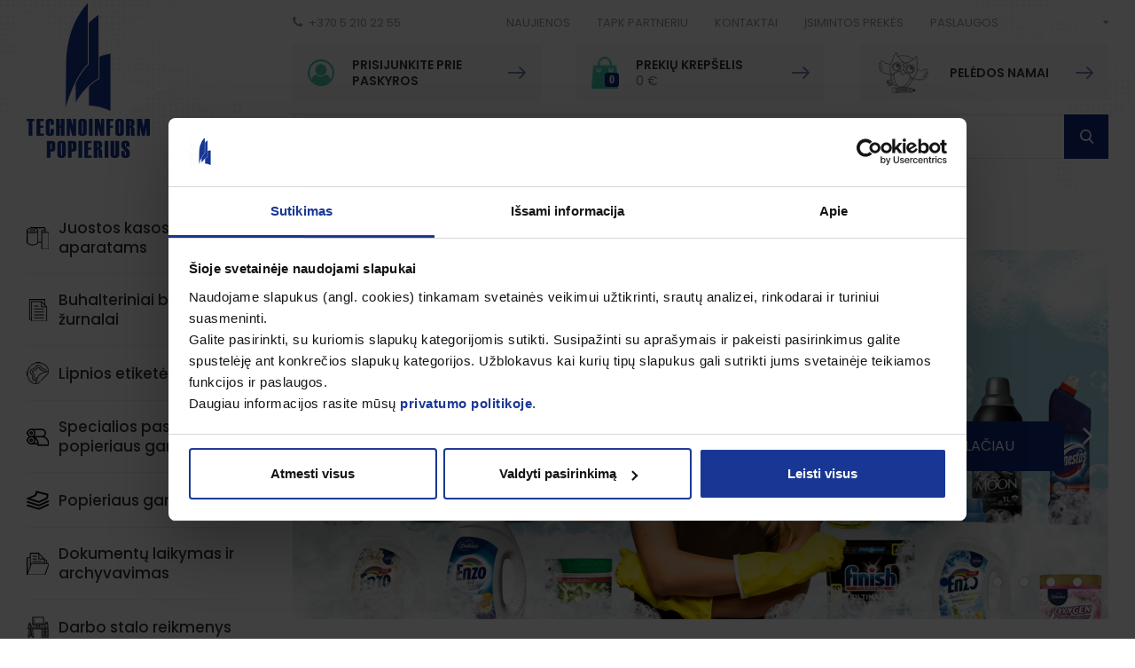

--- FILE ---
content_type: text/html; charset=utf-8
request_url: https://www.technoinform.lt/produktas/technoinform/buities-pakavimo-prekes/baterijos-elementai/Baterijos-Maxell-Alkaline-AA-LR6-4-vnt-1/
body_size: 12669
content:





<!DOCTYPE html>
<html lang="lt">
<head>
    <meta charset="UTF-8"/>
    
    <title>Baterijos Maxell Alkaline, AA (LR6) - Technoinform</title>
    <meta name="viewport" content="width=device-width, initial-scale=1.0">
    <link rel="stylesheet" href="https://www.technoinform.lt/tmp/css/style_7.css?t=1767016633"/>
    <meta name="format-detection" content="telephone=no">
    <link rel="stylesheet" href="https://www.technoinform.lt/tmp/css/style_15.css?t=1580828278"/>
    <link rel="stylesheet" href="https://www.technoinform.lt/tmp/css/style_18.css?t=1740985825"/>

    <meta name="verify-paysera" content="fef0e8a9385371bc2c70d15a3f382527">
    <meta property="og:title" content="Technoinform"/>
    <meta property="og:url" content="https://www.technoinform.lt"/>
    <meta property="og:image" content="https://www.technoinform.lt/images/share.jpg"/>
    <meta property="og:description" content=""/>
    <meta property="fb:app_id" content="APP_ID"/>

    
    
    <!-- Google Tag Manager -->
    <script>(function(w,d,s,l,i){w[l]=w[l]||[];w[l].push({'gtm.start':
                new Date().getTime(),event:'gtm.js'});var f=d.getElementsByTagName(s)[0],
            j=d.createElement(s),dl=l!='dataLayer'?'&l='+l:'';j.async=true;j.src=
            'https://www.googletagmanager.com/gtm.js?id='+i+dl;f.parentNode.insertBefore(j,f);
        })(window,document,'script','dataLayer','GTM-KRKZF5D');</script>
<!-- End Google Tag Manager -->
    <script>
        const ajaxSuflerLink = 'https://www.technoinform.lt/ajax-paieska/';
        var currency = "€";
        var fancy_title = 'Prekė įtraukta į užklausą';
        var out_of_stock = 'Likutis nepakankamas';
        var after_login = '';
        var gkalbos = 'lt,ga,sq,en,ar,hy,az,be,ba,bs,bg,ce,cs,da,et,el,kl,he,hi,id,is,es,it,ja,yi,ka,ca,kk,zh,cmn,lzh,ko,hr,lv,pl,lb,mk,mn,nn,nl,no,afb,fa,pt,fr,cdo,ro,ru,sr,sh,sk,sl,fi,sco,sv,tg,ty,th,tt,tk,tr,uk,uz,hu,vi,de';
    </script>
    

    

    
<base href="https://www.technoinform.lt/" />
<meta name="verify-paysera" content="fef0e8a9385371bc2c70d15a3f382527">
<meta name="description" content="Baterijos Maxell Alkaline, AA (LR6), 4 vnt." />
<meta name="keywords" content="Baterijos Maxell Alkaline, AA (LR6), 4 vnt." />


                
    

                    <link rel="apple-touch-icon" sizes="120x120" href="favicon-techno/apple-touch-icon.png">
        <link rel="icon" type="image/png" sizes="32x32" href="favicon-techno/favicon-32x32.png">
        <link rel="icon" type="image/png" sizes="16x16" href="favicon-techno/favicon-16x16.png">
        <link rel="manifest" href="favicon-techno/site.webmanifest">
        <link rel="mask-icon" href="favicon-techno/safari-pinned-tab.svg" color="#5bbad5">
        <link rel="shortcut icon" href="favicon-techno/favicon.ico">
        <meta name="msapplication-TileColor" content="#da532c">
        <meta name="msapplication-config" content="favicon-techno/browserconfig.xml">
        <meta name="theme-color" content="#ffffff">
    
</head>

<body class="hom techno">




    <!-- Google Tag Manager (noscript) -->
    <noscript><iframe src="https://www.googletagmanager.com/ns.html?id=GTM-KRKZF5D"
                      height="0" width="0" style="display:none;visibility:hidden"></iframe></noscript>
    <!-- End Google Tag Manager (noscript) -->


<div class="mobile-additional-content hide">

    <div class="mob-nav-top-line">
        <div class="cart">
            <a href="krepselis">
                <i class="fa fa-shopping-cart"></i>
            </a>
        </div>
                    <div class="login-zone">
                <a href="https://www.technoinform.lt/prisijungti/" class="call-popup">
                    <i class="fa fa-user-o"></i>
                </a>
            </div>
                <div class="adresas">
            <a href="tel:+370 5 210 22 55">
                <i class="fa fa-phone"></i>
            </a>
        </div>
        <div class="mail">
            <a href="mailto:info@technoinform.lt">
                <i class="fa fa-envelope-o"></i>
            </a>
        </div>
        <div class="adresas">
            <a href="https://goo.gl/maps/dqV4ENdH7S82">
                <i class="fa fa-map-marker"></i>
            </a>
        </div>
    </div>

    <div class="mob_search">
        <a href="#">
            <i class="fa fa-search"></i>
        </a>
    </div>

	<div class="langs-select mobile_google">
		<a href="#" class="butaforic_lang">Select language</a>
     
    </div>

    
</div>

<div id="page">
    <header>
        <div class="container">
            <a class="logo" href="https://www.technoinform.lt/"></a>
            <div class="header-content">
                <div class="header-elements">
                    <div>
                        <a class="phone-link" href="tel:+370 5 210 22 55">
                            <i class="fa fa-phone"></i>
                            +370 5 210 22 55
                        </a>
                    </div>
                    <div class="top-menu-container">
                        <ul class="top-menu">
                                    <li class="">
                <a href="https://www.technoinform.lt/naujienos/">
                    Naujienos
                </a>
                
            </li>
                                <li class="">
                <a href="https://www.technoinform.lt/tapk-partneriu-2/">
                    Tapk partneriu
                </a>
                
            </li>
                                <li class="">
                <a href="https://www.technoinform.lt/kontaktai/">
                    Kontaktai
                </a>
                
            </li>
                                <li class="">
                <a href="https://www.technoinform.lt/isimintos-prekes/">
                    Įsimintos prekės
                </a>
                
            </li>
                                <li class="">
                <a href="https://www.technoinform.lt/paslaugos-2/">
                    Paslaugos
                </a>
                
            </li>
            </ul> 

                    </div>
                    <div class="langs-menu-container">
                    	<span href="#" class="langs-menu-toggler" id="google_translate_element">
								<i class="fa fa-caret-down" aria-hidden="true"></i>
								

									<script type="text/javascript">
										function googleTranslateElementInit() {
											new google.translate.TranslateElement({pageLanguage: 'lt',includedLanguages: gkalbos, layout: google.translate.TranslateElement.InlineLayout.SIMPLE}, 'google_translate_element');
										}
									</script>
									<script type="text/javascript" async src="//translate.google.com/translate_a/element.js?cb=googleTranslateElementInit"></script>
								
							</span>



				
                    	
                    
                       
                    </div>
                </div>
                <div class="header-actions">


                    <div class="login-zone">
                                                    <a class="call-popup" href="https://www.technoinform.lt/prisijungti/">
                                <i class="fa ico fa-user-circle-o">

                                </i>
                                <span>
                                    <strong>Prisijunkite prie <br>paskyros</strong>
                                </span>
                                <i class="fa arr">
                                                                            <img alt="" src="images/icons/ico-2.png">
                                                                    </i>
                            </a>

                        
                    </div>

                    <div>
                        


<a href="https://www.technoinform.lt/krepselis/" data-lang="lt" title="" data-cart-info-container>
    <i class="fa ico">
        <img alt="" width="30px" src="images/icons/ico-3.png">
        <b class="count" data-cart-total-quant>0</b>
    </i>
    <span>
        <strong>Prekių krepšelis</strong>
        <span data-cart-total-price>0.00</span> €
    </span>
    <i class="fa arr">
                    <img alt="" src="images/icons/ico-2.png">
            </i>
</a>



                    </div>
                    <div>
                        <a href="http://www.peledosnamai.eu"
                           data-temp-change>

                                                            <img src="/images/logo-small-peleda.png" class="mini-logo" alt="">
                            

                            <span>
                                                                    <strong>
                                        Pelėdos namai
                                    </strong>

                                
                            </span>
                            <i class="fa arr">
                                                                    <img alt="" src="images/icons/ico-2.png">
                                                            </i>
                        </a>

                    </div>
                </div>
                <div class="search-container">

                            <form action="/produktai/" class="ajax-form2" method="get">

        <input type="text" id="title_search" aria-label="" class="search-suggestions"
               autocomplete="off" name="m34b6etitle_search" placeholder="Įveskite paieškos žodį ar frazę"
               value=""/>
        <input type="hidden" name="anticsrf" value="bab3c3eea9e0622a2a8d2bb1b6f47bac8ae1e8a2472121a70aeae175768f9491">

        <input type="submit" value="&#xe810"/>

    </form>


                </div>
            </div>
        </div>
    </header>
    <main>





<section class="content-colls-section">
    <div class="container">
        <div class="content-colls">
            <aside>
                <nav class="main-menu-container">
                    <ul class="main-menu">
                                <li class="has-submenu">
            <a href="https://www.technoinform.lt/produktai/technoinform/juostos-kasos-aparatams/">
                                    <i class="fa">
                        <img alt="" src="/uploads/Products/hierarchy/16031399042945_image.png">
                    </i>
                                Juostos kasos aparatams
            </a>

            
        </li>
                                <li class="has-submenu">
            <a href="https://www.technoinform.lt/produktai/technoinform/buhalteriniai-blankai-zurnalai/">
                                    <i class="fa">
                        <img alt="" src="/uploads/Products/hierarchy/16031399316191_image.png">
                    </i>
                                Buhalteriniai blankai, žurnalai
            </a>

            
        </li>
                                <li class="has-submenu">
            <a href="https://www.technoinform.lt/produktai/technoinform/lipnios-etiketes/">
                                    <i class="fa">
                        <img alt="" src="/uploads/Products/hierarchy/16031399567460_image.png">
                    </i>
                                Lipnios etiketės
            </a>

            
        </li>
                                <li class="">
            <a href="https://www.technoinform.lt/produktai/technoinform/specialios-paskirties-popieriaus-gaminiai/">
                                    <i class="fa">
                        <img alt="" src="/uploads/Products/hierarchy/16031399849668_image.png">
                    </i>
                                Specialios paskirties popieriaus gaminiai
            </a>

            
        </li>
                                <li class="has-submenu">
            <a href="https://www.technoinform.lt/produktai/technoinform/popieriaus-gaminiai/">
                                    <i class="fa">
                        <img alt="" src="/uploads/Products/hierarchy/16031400119855_image.png">
                    </i>
                                Popieriaus gaminiai
            </a>

            
        </li>
                                <li class="has-submenu">
            <a href="https://www.technoinform.lt/produktai/technoinform/dokumentu-laikymas-ir-archyvavimas/">
                                    <i class="fa">
                        <img alt="" src="/uploads/Products/hierarchy/16031400521934_image.png">
                    </i>
                                Dokumentų laikymas ir archyvavimas
            </a>

            
        </li>
                                <li class="has-submenu">
            <a href="https://www.technoinform.lt/produktai/technoinform/darbo-stalo-reikmenys/">
                                    <i class="fa">
                        <img alt="" src="/uploads/Products/hierarchy/16031400868872_image.png">
                    </i>
                                Darbo stalo reikmenys
            </a>

            
        </li>
                                <li class="has-submenu">
            <a href="https://www.technoinform.lt/produktai/technoinform/rasymo-priemones/">
                                    <i class="fa">
                        <img alt="" src="/uploads/Products/hierarchy/16031401299091_image.png">
                    </i>
                                Rašymo priemonės
            </a>

            
        </li>
                                <li class="has-submenu">
            <a href="https://www.technoinform.lt/produktai/technoinform/mokyklines-prekes/">
                                    <i class="fa">
                        <img alt="" src="/uploads/Products/hierarchy/16031401751775_image.png">
                    </i>
                                Mokyklinės prekės
            </a>

            
        </li>
                                <li class="has-submenu">
            <a href="https://www.technoinform.lt/produktai/technoinform/kuprines-penalai-ir-ju-priedai/">
                                    <i class="fa">
                        <img alt="" src="/uploads/Products/hierarchy/16031402159196_image.png">
                    </i>
                                Kuprinės, penalai ir jų priedai
            </a>

            
        </li>
                                <li class="has-submenu">
            <a href="https://www.technoinform.lt/produktai/technoinform/braizybos-priemones/">
                                    <i class="fa">
                        <img alt="" src="/uploads/Products/hierarchy/16031402392602_image.png">
                    </i>
                                Braižybos priemonės
            </a>

            
        </li>
                                <li class="has-submenu">
            <a href="https://www.technoinform.lt/produktai/technoinform/dailes-kurybos-ir-dekoravimo-prekes/">
                                    <i class="fa">
                        <img alt="" src="/uploads/Products/hierarchy/16031402743117_image.png">
                    </i>
                                Dailės, kūrybos ir dekoravimo prekės
            </a>

            
        </li>
                                <li class="has-submenu">
            <a href="https://www.technoinform.lt/produktai/technoinform/verslo-dovanos/">
                                    <i class="fa">
                        <img alt="" src="/uploads/Products/hierarchy/16031403271692_image.png">
                    </i>
                                Verslo dovanos
            </a>

            
        </li>
                                <li class="has-submenu">
            <a href="https://www.technoinform.lt/produktai/technoinform/biuro-ir-konferenciju-iranga/">
                                    <i class="fa">
                        <img alt="" src="/uploads/Products/hierarchy/16031403669847_image.png">
                    </i>
                                Biuro ir konferencijų įranga
            </a>

            
        </li>
                                <li class="has-submenu">
            <a href="https://www.technoinform.lt/produktai/technoinform/buities-prekes/">
                                    <i class="fa">
                        <img alt="" src="/uploads/Products/hierarchy/16769739926846_image.png">
                    </i>
                                Buities prekės
            </a>

            
        </li>
                                <li class="has-submenu">
            <a href="https://www.technoinform.lt/produktai/technoinform/higienos-prekes/">
                                    <i class="fa">
                        <img alt="" src="/uploads/Products/hierarchy/16769721794481_image.png">
                    </i>
                                Higienos prekės
            </a>

            
        </li>
                                <li class="has-submenu">
            <a href="https://www.technoinform.lt/produktai/technoinform/pakavimo-siuntu-prekes/">
                                    <i class="fa">
                        <img alt="" src="/uploads/Products/hierarchy/16769732318419_image.png">
                    </i>
                                Pakavimo, siuntų prekės
            </a>

            
        </li>
                                <li class="has-submenu">
            <a href="https://www.technoinform.lt/produktai/technoinform/maistas-ir-gerimai/">
                                    <i class="fa">
                        <img alt="" src="/uploads/Products/hierarchy/16031404269452_image.png">
                    </i>
                                Maistas ir gėrimai
            </a>

            
        </li>
                                <li class="has-submenu">
            <a href="https://www.technoinform.lt/produktai/technoinform/kitos-prekes/">
                                    <i class="fa">
                        <img alt="" src="/uploads/Products/hierarchy/16031404477338_image.png">
                    </i>
                                Kitos prekės
            </a>

            
        </li>
                                <li class="">
            <a href="https://www.technoinform.lt/produktai/technoinform/naujienos/">
                                    <i class="fa">
                        <img alt="" src="/uploads/Products/hierarchy/16031404827517_image.png">
                    </i>
                                Naujienos
            </a>

            
        </li>
                                <li class="">
            <a href="https://www.technoinform.lt/produktai/technoinform/ispardavimas/">
                                    <i class="fa">
                        <img alt="" src="/uploads/Products/hierarchy/16031405002178_image.png">
                    </i>
                                Išpardavimas 
            </a>

            
        </li>
    
                                                <li class="">
                <a href="https://www.technoinform.lt/akcijos/">

                                            <i class="fa">
                            <img alt="" src="/uploads/images/16484613354734_image.png">
                        </i>
                    
                    Akcijos
                </a>
                                
            </li>
            </ul>

                </nav>
            </aside>
            <div class="mainbar">
                <h1>
                    Baterijos Maxell Alkaline, AA (LR6)
                </h1>
                    <div class="index-swiper-container">
        <div class="swiper-container index-swiper">
            <div class="swiper-wrapper">
                                                        <div class="swiper-slide">
                                                    <picture><source media="(max-width: 500px)" srcset="https://www.technoinform.lt/uploads/_CGSmartImage/1765205572_0_Chemijos_baneris_25.12.08-16a3ab54857b941d3fcd2e17cce52c34.png 1x, https://www.technoinform.lt/uploads/_CGSmartImage/1765205572_0_Chemijos_baneris_25.12.08-794f3fdc74937ebf49bf7dc4bf839234.png 1.5x, https://www.technoinform.lt/uploads/_CGSmartImage/1765205572_0_Chemijos_baneris_25.12.08-459075a7e967ef0dc0f84130c263c32a.png 2x"><source media="(min-width: 501px)" srcset="https://www.technoinform.lt/uploads/_CGSmartImage/1765205572_0_Chemijos_baneris_25.12.08-2b1a0d27fe4ac0ec5eb8eb72d527c016.png 1x, https://www.technoinform.lt/uploads/_CGSmartImage/1765205572_0_Chemijos_baneris_25.12.08-71c5a96680862bc5dd28000657e5ad62.png 1.5x, https://www.technoinform.lt/uploads/_CGSmartImage/1765205572_0_Chemijos_baneris_25.12.08-9a9de9165a83478c3778b828ecd178f1.png 2x"><img class="photo" src="https://www.technoinform.lt/uploads/_CGSmartImage/1765205572_0_Chemijos_baneris_25.12.08-66bf1737c431ce0785cc62bd4f959519.png" alt="1765205572_0_Chemijos_baneris_25.12.08-66bf1737c431ce0785cc62bd4f959519.png"/></picture>
                                                <div class="swiper-slide-content">
                              <div>
                                  <div class="cont">
                                    
                                </div>
                                                                    <div class="action">
                                        <a href="https://www.technoinform.lt/produktai/technoinform/buities-prekes/buitine-chemija/" class="ext_button blue-style uppercase">
														<span>
																Plačiau
														</span>
                                        </a>
                                    </div>
                                                            </div>
                        </div>
                    </div>
                                                        <div class="swiper-slide">
                                                    <picture><source media="(max-width: 500px)" srcset="https://www.technoinform.lt/uploads/_CGSmartImage/1764765431_0_1500x678_px_tipflow_banner-3b20955336828941361843299fa55bd9.jpg 1x, https://www.technoinform.lt/uploads/_CGSmartImage/1764765431_0_1500x678_px_tipflow_banner-04c756791dda7755c8746aec6fc2a278.jpg 1.5x, https://www.technoinform.lt/uploads/_CGSmartImage/1764765431_0_1500x678_px_tipflow_banner-35fd9f8f30ea9c3dc4bbb1ed928886f3.jpg 2x"><source media="(min-width: 501px)" srcset="https://www.technoinform.lt/uploads/_CGSmartImage/1764765431_0_1500x678_px_tipflow_banner-5243535d2f72849ce21585269c7b1111.jpg 1x, https://www.technoinform.lt/uploads/_CGSmartImage/1764765431_0_1500x678_px_tipflow_banner-0962f43d47d62e4c3c8f51e15f2151a3.jpg 1.5x, https://www.technoinform.lt/uploads/_CGSmartImage/1764765431_0_1500x678_px_tipflow_banner-1d3da4bc1c2f98cdc648bd8ad353fe99.jpg 2x"><img class="photo" src="https://www.technoinform.lt/uploads/_CGSmartImage/1764765431_0_1500x678_px_tipflow_banner-e902a07f28933784ed5a633ca17679cc.jpg" alt="1764765431_0_1500x678_px_tipflow_banner-e902a07f28933784ed5a633ca17679cc.jpg"/></picture>
                                                <div class="swiper-slide-content">
                              <div>
                                  <div class="cont">
                                    
                                </div>
                                                                    <div class="action">
                                        <a href="https://www.technoinform.lt/produktas/peledos-namai/Automatinis-rasiklis-roleris-TIPFLOW-ORIGINAL-MATIC-ErichKrause-0-5mm-melynos-sp/" class="ext_button blue-style uppercase">
														<span>
																Plačiau
														</span>
                                        </a>
                                    </div>
                                                            </div>
                        </div>
                    </div>
                                                        <div class="swiper-slide">
                                                    <picture><source media="(max-width: 500px)" srcset="https://www.technoinform.lt/uploads/_CGSmartImage/1743769225_0_1500x678-a9de861e58f6159c1931003334b026cf.jpg 1x, https://www.technoinform.lt/uploads/_CGSmartImage/1743769225_0_1500x678-ef0ad51e9dc5e8ee531a651439a82855.jpg 1.5x, https://www.technoinform.lt/uploads/_CGSmartImage/1743769225_0_1500x678-499d01dcdddf176b9a546694575876d3.jpg 2x"><source media="(min-width: 501px)" srcset="https://www.technoinform.lt/uploads/_CGSmartImage/1743769225_0_1500x678-c39aa91bb09b7eb4340ff1a921c33d7a.jpg 1x, https://www.technoinform.lt/uploads/_CGSmartImage/1743769225_0_1500x678-d9b3487e85faea9ab0d2ef2fc683bf00.jpg 1.5x, https://www.technoinform.lt/uploads/_CGSmartImage/1743769225_0_1500x678-451246155ab9f87d040ad757c22899d9.jpg 2x"><img class="photo" src="https://www.technoinform.lt/uploads/_CGSmartImage/1743769225_0_1500x678-aabe32ab0c9908a5613409fa68c39648.jpg" alt="1743769225_0_1500x678-aabe32ab0c9908a5613409fa68c39648.jpg"/></picture>
                                                <div class="swiper-slide-content">
                              <div>
                                  <div class="cont">
                                    
                                </div>
                                                                    <div class="action">
                                        <a href="https://www.technoinform.lt/produktai/?m34b6etitle_search=dasty&anticsrf=7d2da9e9188be9f5d66d74a5673c8d0c0067daeda00869f7301c585509d91a97" class="ext_button blue-style uppercase">
														<span>
																Plačiau
														</span>
                                        </a>
                                    </div>
                                                            </div>
                        </div>
                    </div>
                                                        <div class="swiper-slide">
                                                    <picture><source media="(max-width: 500px)" srcset="https://www.technoinform.lt/uploads/_CGSmartImage/1742309859_0_1500x687_px-8c65fc68e7ce2b2bd9bf20c36408388e.jpg 1x, https://www.technoinform.lt/uploads/_CGSmartImage/1742309859_0_1500x687_px-836be5aec57fb5332cc22ee2a066915d.jpg 1.5x, https://www.technoinform.lt/uploads/_CGSmartImage/1742309859_0_1500x687_px-3608f6682f35b8db249978e65ed8e5d1.jpg 2x"><source media="(min-width: 501px)" srcset="https://www.technoinform.lt/uploads/_CGSmartImage/1742309859_0_1500x687_px-810f51c307dc1e7aa30e07c72c670c9c.jpg 1x, https://www.technoinform.lt/uploads/_CGSmartImage/1742309859_0_1500x687_px-598829ee66a01a8477e51d14a01ea764.jpg 1.5x, https://www.technoinform.lt/uploads/_CGSmartImage/1742309859_0_1500x687_px-9e09c52c38072f7c0c77f17af2291d67.jpg 2x"><img class="photo" src="https://www.technoinform.lt/uploads/_CGSmartImage/1742309859_0_1500x687_px-db19eeee4d7977065b547a33d60c1c61.jpg" alt="1742309859_0_1500x687_px-db19eeee4d7977065b547a33d60c1c61.jpg"/></picture>
                                                <div class="swiper-slide-content">
                              <div>
                                  <div class="cont">
                                    
                                </div>
                                                                    <div class="action">
                                        <a href="https://www.technoinform.lt/produktai/?m34b6etitle_search=click&anticsrf=7d2da9e9188be9f5d66d74a5673c8d0c0067daeda00869f7301c585509d91a97" class="ext_button blue-style uppercase">
														<span>
																Plačiau
														</span>
                                        </a>
                                    </div>
                                                            </div>
                        </div>
                    </div>
                                                        <div class="swiper-slide">
                                                    <picture><source media="(max-width: 500px)" srcset="https://www.technoinform.lt/uploads/_CGSmartImage/1743769529_0_1500x678px-f807c622288f7975342cbad510939f3a.jpg 1x, https://www.technoinform.lt/uploads/_CGSmartImage/1743769529_0_1500x678px-40167e9459cfb80cff3a07e3eb132e2b.jpg 1.5x, https://www.technoinform.lt/uploads/_CGSmartImage/1743769529_0_1500x678px-d5850fba2e232a2508feb6af29fb8400.jpg 2x"><source media="(min-width: 501px)" srcset="https://www.technoinform.lt/uploads/_CGSmartImage/1743769529_0_1500x678px-297da05e3ed37019de2856f39a0b5180.jpg 1x, https://www.technoinform.lt/uploads/_CGSmartImage/1743769529_0_1500x678px-2f78bde09485f32a38a131499972aceb.jpg 1.5x, https://www.technoinform.lt/uploads/_CGSmartImage/1743769529_0_1500x678px-8c3791a6a9d7651717c0af13560925de.jpg 2x"><img class="photo" src="https://www.technoinform.lt/uploads/_CGSmartImage/1743769529_0_1500x678px-c75b73435e28e3a9c6a6e20be34bfa36.jpg" alt="1743769529_0_1500x678px-c75b73435e28e3a9c6a6e20be34bfa36.jpg"/></picture>
                                                <div class="swiper-slide-content">
                              <div>
                                  <div class="cont">
                                    
                                </div>
                                                                    <div class="action">
                                        <a href="https://www.technoinform.lt/produktai/?m34b6etitle_search=slender&anticsrf=7d2da9e9188be9f5d66d74a5673c8d0c0067daeda00869f7301c585509d91a97" class="ext_button blue-style uppercase">
														<span>
																Plačiau
														</span>
                                        </a>
                                    </div>
                                                            </div>
                        </div>
                    </div>
                                                        <div class="swiper-slide">
                                                    <picture><source media="(max-width: 500px)" srcset="https://www.technoinform.lt/uploads/_CGSmartImage/1686903432_0_Banner_Pencils_1500x678px_RZ-20c56209e418b82a6b0a1db2b60986d7.jpg 1x, https://www.technoinform.lt/uploads/_CGSmartImage/1686903432_0_Banner_Pencils_1500x678px_RZ-5e0287fd74d9bf7091fc46a06f299e82.jpg 1.5x, https://www.technoinform.lt/uploads/_CGSmartImage/1686903432_0_Banner_Pencils_1500x678px_RZ-4eef137d2e3ade0404e42dc3d720642d.jpg 2x"><source media="(min-width: 501px)" srcset="https://www.technoinform.lt/uploads/_CGSmartImage/1686903432_0_Banner_Pencils_1500x678px_RZ-dea0d59f28830d6b87b2792971fcf41b.jpg 1x, https://www.technoinform.lt/uploads/_CGSmartImage/1686903432_0_Banner_Pencils_1500x678px_RZ-ea515326be9a0f95a673815bd989b97a.jpg 1.5x, https://www.technoinform.lt/uploads/_CGSmartImage/1686903432_0_Banner_Pencils_1500x678px_RZ-1c5cb1ec74994f5e973e23572c263ead.jpg 2x"><img class="photo" src="https://www.technoinform.lt/uploads/_CGSmartImage/1686903432_0_Banner_Pencils_1500x678px_RZ-2c9e3495939eebb1935ff4d01cca780c.jpg" alt="1686903432_0_Banner_Pencils_1500x678px_RZ-2c9e3495939eebb1935ff4d01cca780c.jpg"/></picture>
                                                <div class="swiper-slide-content">
                              <div>
                                  <div class="cont">
                                    
                                </div>
                                                                    <div class="action">
                                        <a href="/produktai/technoinform/mokyklines-prekes/spalvoti-piestukai/" class="ext_button blue-style uppercase">
														<span>
																Plačiau
														</span>
                                        </a>
                                    </div>
                                                            </div>
                        </div>
                    </div>
                            </div>
        </div>
                <div class="swiper-pagination"></div>
        <div class="swiper-button-prev">
            <i class="fa fa-angle-left"></i>
        </div>
        <div class="swiper-button-next">
            <i class="fa fa-angle-right"></i>
        </div>
                
    </div>

                <div class="custom-title-1 semi-black">
                    Pasiūlymai
                </div>
                <div class="offers-carusel-container pos-fx">
    <div class="swiper-container offers-carusel">
        <div class="swiper-wrapper">
            
        <div class="swiper-slide">
            <a href="https://www.technoinform.lt/paieska/?mact=Search%2Ccntnt01%2Cdosearch%2C0&cntnt01returnid=99&cntnt01modules=Products&cntnt01searchinput=tipflow">
                <img src="https://www.technoinform.lt/uploads/_CGSmartImage/1764857707_0_500x500_px_tipflow_banner-bc5fcee74e92e2fcc872889e4d58c401.jpg" width="287" height="287" alt="1764857707_0_500x500_px_tipflow_banner-bc5fcee74e92e2fcc872889e4d58c401.jpg"/>
                <span class="label">
                    <span>
                          Naujiena mūsų asortimente
                    </span>
                </span>
            </a>
        </div>

            
        <div class="swiper-slide">
            <a href="https://www.technoinform.lt/paieska/?mact=Search%2Ccntnt01%2Cdosearch%2C0&cntnt01returnid=99&cntnt01origreturnid=1&cntnt01modules=Products&cntnt01searchinput=broliai+lokiai">
                <img src="https://www.technoinform.lt/uploads/_CGSmartImage/1751351269_0_Bendra_foto_2_I-1e6f816f8c9005062faaa69ed71b776d.jpg" width="287" height="287" alt="1751351269_0_Bendra_foto_2_I-1e6f816f8c9005062faaa69ed71b776d.jpg"/>
                <span class="label">
                    <span>
                          Guminukai BROLIAI LOKIAI
                    </span>
                </span>
            </a>
        </div>

            
        <div class="swiper-slide">
            <a href="https://www.technoinform.lt/produktai/technoinform/darbo-stalo-reikmenys/">
                <img src="https://www.technoinform.lt/uploads/_CGSmartImage/1655127469_0_banner_office_quad_web-dcd2c4f65b93288e9e52a3c21003d7e0.jpg" width="287" height="287" alt="1655127469_0_banner_office_quad_web-dcd2c4f65b93288e9e52a3c21003d7e0.jpg"/>
                <span class="label">
                    <span>
                          Viskas mokyklai, biurui ir namams!
                    </span>
                </span>
            </a>
        </div>

            
        <div class="swiper-slide">
            <a href="/produktas/technoinform/lipnios-etiketes/etikeciu-ruosiniai/Uzsakymas-su-individualia-spauda/">
                <img src="https://www.technoinform.lt/uploads/_CGSmartImage/1607687755_0_spauda-a929e52358ea59b1f2a5e71f4fa0d5e9.jpg" width="287" height="287" alt="1607687755_0_spauda-a929e52358ea59b1f2a5e71f4fa0d5e9.jpg"/>
                <span class="label">
                    <span>
                          Užsakymas su individualia spauda
                    </span>
                </span>
            </a>
        </div>

      </div>
</div>
<div class="swiper-button-prev">
  <i class="fa fa-angle-left"></i>
</div>
<div class="swiper-button-next">
  <i class="fa fa-angle-right"></i>
</div>
</div>


                <br>
                <br>
                <iframe width="600" height="450" style="border: 0;" data-cookieblock-src="https://www.google.com/maps/embed?pb=!4v1645777977380!6m8!1m7!1sCAoSLEFGMVFpcE80STlOZDVKWlhwd2RJbV96YUg4UnVYMGdYZkZTM0diN3JxenBq!2m2!1d54.71354173922323!2d25.2978874012581!3f204.056940075839!4f-2.8761784533155748!5f0.7820865974627469" data-cookieconsent="marketing" allowfullscreen="" loading="lazy"></iframe>
            </div>
        </div>
    </div>
</section>
    <section class="sales-list-section">
        <div class="container">
            <div class="custom-title-1 semi-black">
                Akcijos
            </div>
            <div class="sales-list-container">
                <div class="pure-g sales-list">
                                            <div class="pure-u-1-1 pure-u-md-1-2 pure-u-lg-1-3 pure-u-xl-1-4">
                            <div class="sales-list-item">
                                <a class="photo" href="https://www.technoinform.lt/produktas/technoinform/verslo-dovanos/Tusinukas-JAZZ-NOBLE-Pelikan-melynos-sp-metalinis-korpusas-pasukamas-dovanu-dezuteje/">
                                    <span class="label">
                                        Akcija
                                    </span>

                                    
                                                                                                                        <img src="https://www.technoinform.lt/uploads/_CGSmartImage/821782-1_1696031803-eefa7eec6c07846a6db326311d159424.jpg" width="283" height="283" alt="821782-1_1696031803-eefa7eec6c07846a6db326311d159424.jpg"/>
                                                                                                            </a>
                                <div class="cont">
                                    <div class="title">
                                        Tušinukas JAZZ NOBLE, Pelikan, mėlynos sp. metalinis korpusas, pasukamas, dovanų dėžutėje
                                    </div>
                                    <div class="action">
                                        <a href="https://www.technoinform.lt/produktas/technoinform/verslo-dovanos/Tusinukas-JAZZ-NOBLE-Pelikan-melynos-sp-metalinis-korpusas-pasukamas-dovanu-dezuteje/">
                                            Plačiau
                                        </a>
                                    </div>
                                </div>
                            </div>
                        </div>
                                            <div class="pure-u-1-1 pure-u-md-1-2 pure-u-lg-1-3 pure-u-xl-1-4">
                            <div class="sales-list-item">
                                <a class="photo" href="https://www.technoinform.lt/produktas/technoinform/verslo-dovanos/Lietuvos-valstybes-veliavele-12x24-cm-popierines-su-mediniu-koteliu/">
                                    <span class="label">
                                        Akcija
                                    </span>

                                    
                                                                                                                        <img src="https://www.technoinform.lt/uploads/_CGSmartImage/112310_1733608313-25a779b312ac85717ad9c4c21cc74e5e.jpg" width="283" height="283" alt="112310_1733608313-25a779b312ac85717ad9c4c21cc74e5e.jpg"/>
                                                                                                            </a>
                                <div class="cont">
                                    <div class="title">
                                        Lietuvos valstybės vėliavėlė, 12x24 cm, popierinė, su mediniu koteliu
                                    </div>
                                    <div class="action">
                                        <a href="https://www.technoinform.lt/produktas/technoinform/verslo-dovanos/Lietuvos-valstybes-veliavele-12x24-cm-popierines-su-mediniu-koteliu/">
                                            Plačiau
                                        </a>
                                    </div>
                                </div>
                            </div>
                        </div>
                                            <div class="pure-u-1-1 pure-u-md-1-2 pure-u-lg-1-3 pure-u-xl-1-4">
                            <div class="sales-list-item">
                                <a class="photo" href="https://www.technoinform.lt/produktas/peledos-namai/rasymo-priemones/Zymekliu-rinkinys-baltai-lentai-Forpus-storis-1-3mm-4-spalvos/">
                                    <span class="label">
                                        Akcija
                                    </span>

                                    
                                                                                                                        <img src="https://www.technoinform.lt/uploads/_CGSmartImage/fo70500-2_1716832076-baedb146e2d1cae02944a6bee651a715.jpg" width="283" height="283" alt="fo70500-2_1716832076-baedb146e2d1cae02944a6bee651a715.jpg"/>
                                                                                                            </a>
                                <div class="cont">
                                    <div class="title">
                                        Žymeklių rinkinys baltai lentai FORPUS, 1.0-3.0mm, 4 sp.
                                    </div>
                                    <div class="action">
                                        <a href="https://www.technoinform.lt/produktas/peledos-namai/rasymo-priemones/Zymekliu-rinkinys-baltai-lentai-Forpus-storis-1-3mm-4-spalvos/">
                                            Plačiau
                                        </a>
                                    </div>
                                </div>
                            </div>
                        </div>
                                            <div class="pure-u-1-1 pure-u-md-1-2 pure-u-lg-1-3 pure-u-xl-1-4">
                            <div class="sales-list-item">
                                <a class="photo" href="https://www.technoinform.lt/produktas/technoinform/akcijos/Plastikine-liniuote-CENTRUM-20cm-skaidri/">
                                    <span class="label">
                                        Akcija
                                    </span>

                                    
                                                                                                                        <img src="https://www.technoinform.lt/uploads/_CGSmartImage/80726_1707827043-519d45186e59176bb9e30d405c89c07d.jpg" width="283" height="283" alt="80726_1707827043-519d45186e59176bb9e30d405c89c07d.jpg"/>
                                                                                                            </a>
                                <div class="cont">
                                    <div class="title">
                                        Plastikinė liniuotė CENTRUM, 20cm, skaidri, blisteryje
                                    </div>
                                    <div class="action">
                                        <a href="https://www.technoinform.lt/produktas/technoinform/akcijos/Plastikine-liniuote-CENTRUM-20cm-skaidri/">
                                            Plačiau
                                        </a>
                                    </div>
                                </div>
                            </div>
                        </div>
                                    </div>
            </div>
        </div>
    </section>

<section class="facts-list-section">
    <div class="container">
        <div class="facts-list">

                                      <div>
                  <div class="facts-list-item">
                      <div class="ico">
                          <img alt="" src="https://www.technoinform.lt/uploads/images/titulinis/1545660419_0_ico_4.png">
                      </div>
                      <div class="title">
                          10 000 klientų
                      </div>
                  </div>
              </div>
                                      <div>
                  <div class="facts-list-item">
                      <div class="ico">
                          <img alt="" src="https://www.technoinform.lt/uploads/images/titulinis/1545660437_0_ico_5.png">
                      </div>
                      <div class="title">
                          Greitas prekių pristatymas
                      </div>
                  </div>
              </div>
                                      <div>
                  <div class="facts-list-item">
                      <div class="ico">
                          <img alt="" src="https://www.technoinform.lt/uploads/images/titulinis/1545660450_0_ico_6.png">
                      </div>
                      <div class="title">
                          daugiau kaip 5000 prekių
                      </div>
                  </div>
              </div>
          
  </div>
</div>
</section>

        

    <section class="about-colls-section">
        <div class="container">
            <div class="about-colls">
                <div class="cont">
                    <div>
                        <h2>
                            UAB “Technoinform popierius” - Kanceliarinių prekių tiekėjas
                        </h2>
                        <p>"Tehnoinform" įmonių grupė yra viena iš didžiausių popieriaus produkcijos gamintojų ir platintojų Baltijos regione. Sukaupta 45 metų patirtis šioje srityje leidžia mums gaminti aukščiausios kokybės produktus konkurencingomis kainomis, priimti didelės apimties užsakymus ir pagaminti produkciją per trumpą laiką.</p>
<p>Gamybos padaliniai, esantys Latvijoje ir Ukrainoje, turi modernią įrangą, kuri gali pagaminti visą spektrą popieriaus gaminių, reikalingų sėkmingam verslui. Visi produktai yra pagaminti iš aukštos kokybės žaliavos ir atitinka ES keliamus standartus bei reikalavimus.</p>
                    </div>
                    <div class="action">
                        <a class="ext_button blue-style uppercase" href="#">
                            <span>
                                Plačiau
                            </span>
                        </a>
                    </div>
                </div>
                <div class="ilustration">
                  <picture><source media="(max-width: 500px)" srcset="https://www.technoinform.lt/uploads/_CGSmartImage/1545660924_0_ap-272e44cd8b29d623801b0047986ea70d.png 1x, https://www.technoinform.lt/uploads/_CGSmartImage/1545660924_0_ap-95ed52a2436fbd892a312fc7a1eec875.png 1.5x, https://www.technoinform.lt/uploads/_CGSmartImage/1545660924_0_ap-91231983a6f68cfdc45f662e7260e076.png 2x"><source media="(min-width: 501px)" srcset="https://www.technoinform.lt/uploads/_CGSmartImage/1545660924_0_ap-df4336bc4c7f93d5128cc5b8a56d0933.png 1x, https://www.technoinform.lt/uploads/_CGSmartImage/1545660924_0_ap-8f0592b00443931ea5f6dd06475119d0.png 1.5x, https://www.technoinform.lt/uploads/_CGSmartImage/1545660924_0_ap-78a5c3dcaebbd801faba1c5539543e82.png 2x"><img src="https://www.technoinform.lt/uploads/_CGSmartImage/1545660924_0_ap-d9c3c64a0733f3969536f059ca2530b8.png" alt="1545660924_0_ap-d9c3c64a0733f3969536f059ca2530b8.png"/></picture>
                </div>
            </div>
        </div>
    </section>


<section class="partners-carusel-section">
    <div class="container">
        <div class="custom-title-1 semi-black tac">
            Partneriai
        </div>
        <br>
        <div class="partners-carusel-container">
            <div class="swiper-container partners-carusel">
              <div class="swiper-wrapper">
            
        <div class="swiper-slide">
            <a  href="https://www.varle.lt/">
              <img src="https://www.technoinform.lt/uploads/_CGSmartImage/1714725025_0_varle_lt-ea8d5e7ee48e00c3d4405179f10cfac0.png" width="104" height="60" alt="1714725025_0_varle_lt-ea8d5e7ee48e00c3d4405179f10cfac0.png"/>
            </a>
        </div>


            
        <div class="swiper-slide">
            <a  href="https://pigu.lt/lt/">
              <img src="https://www.technoinform.lt/uploads/_CGSmartImage/1714725223_0_pigu_lt-1869660e1582ce4ded94bfd3474a193e.png" width="104" height="60" alt="1714725223_0_pigu_lt-1869660e1582ce4ded94bfd3474a193e.png"/>
            </a>
        </div>


            
        <div class="swiper-slide">
            <a  href="https://epromo.lt/">
              <img src="https://www.technoinform.lt/uploads/_CGSmartImage/1714975830_0_Promo_CC-faf235bfe87d7928029c35a7a8b2369d.jpg" width="104" height="60" alt="1714975830_0_Promo_CC-faf235bfe87d7928029c35a7a8b2369d.jpg"/>
            </a>
        </div>


            
        <div class="swiper-slide">
            <a  href="https://vaga.lt/naujos-knygos?gad_source=1&gclid=Cj0KCQjw6auyBhDzARIsALIo6v-PfIoNuzGuUsYPPU1ns8kCrDZ9A4CeNfpwTzZNbskS5oePLCSalukaAn_ZEALw_wcB&gclsrc=aw.ds">
              <img src="https://www.technoinform.lt/uploads/_CGSmartImage/1716189972_0_Vaga-1757f172d32bbcf71271b2ec4aa6b507.jpg" width="104" height="60" alt="1716189972_0_Vaga-1757f172d32bbcf71271b2ec4aa6b507.jpg"/>
            </a>
        </div>


            
        <div class="swiper-slide">
            <a  href="https://www.eurokos.lt/">
              <img src="https://www.technoinform.lt/uploads/_CGSmartImage/1724090925_0_Eurokos-218f8b960b87e6d06b629af182bfcc9a.jpg" width="104" height="60" alt="1724090925_0_Eurokos-218f8b960b87e6d06b629af182bfcc9a.jpg"/>
            </a>
        </div>


            
        <div class="swiper-slide">
            <a  href="https://www.senukai.lt/akcijos?gad_source=1&gclid=CjwKCAjw3NyxBhBmEiwAyofDYQvMeu25QaUDI9t5_Fwy9HgjZR0W0MusffgtWctT5Vk9skn8MHKbGBoCB3cQAvD_BwE">
              <img src="https://www.technoinform.lt/uploads/_CGSmartImage/1714973413_0_Senukai-c6fc0ec73d96777317b53ae4937398e6.jpg" width="104" height="60" alt="1714973413_0_Senukai-c6fc0ec73d96777317b53ae4937398e6.jpg"/>
            </a>
        </div>


            
        <div class="swiper-slide">
            <a  href="https://www.silas.lt/?doing_wp_cron=1714975640.6411290168762207031250">
              <img src="https://www.technoinform.lt/uploads/_CGSmartImage/1714975664_0_logo_su_sukiu-ed7450560e84ede042dfb3b57df7cd24.jpg" width="104" height="60" alt="1714975664_0_logo_su_sukiu-ed7450560e84ede042dfb3b57df7cd24.jpg"/>
            </a>
        </div>


            
        <div class="swiper-slide">
            <a  href="https://griebk.lt/">
              <img src="https://www.technoinform.lt/uploads/_CGSmartImage/1714731558_0_GriebkLt_Logo___Black_with_White_Background___5000x5000-d019014f1196a750374d1c5d74112733.png" width="104" height="60" alt="1714731558_0_GriebkLt_Logo___Black_with_White_Background___5000x5000-d019014f1196a750374d1c5d74112733.png"/>
            </a>
        </div>


            
        <div class="swiper-slide">
            <a  href="https://duboruziukai.lt/">
              <img src="https://www.technoinform.lt/uploads/_CGSmartImage/1714731594_0_Du_boružiukai-c1e873f7a6e8e48ac8517d0d898554a4.jpg" width="104" height="60" alt="1714731594_0_Du_boružiukai-c1e873f7a6e8e48ac8517d0d898554a4.jpg"/>
            </a>
        </div>


      </div>
  </div>
  <div class="swiper-button-prev">
  <i class="fa fa-angle-left"></i>
  </div>
  <div class="swiper-button-next">
  <i class="fa fa-angle-right"></i>
  </div>
  </div>
  </div>
  </section>

    <section class="info-block-section">
        <div class="container">
            <div class="info-block-container">
                                                                        <a href="#info_tab_1" class="info-block-item" data-fancybox>
                                                    <div class="icon">
                                <img src="https://www.technoinform.lt/uploads/images/titulinis/1617805384_0_ico_1.svg" alt="">
                            </div>
                                                <div class="descr">
                                                            <div class="title">
                                    Pinigų grąžinimas
                                </div>
                                                                                        <div class="text">
                                    100% prekių grąžinimo garantija
                                </div>
                                                    </div>
                    </a>
                                            <div id="info_tab_1" style="display: none">
                            Norėdamas grąžinti prekę(-es), Pirkėjas gali tai padaryti per 14 (keturiolika) darbo dienų nuo prekių pristatymo Pirkėjui dienos, informuodamas Pardavėją kontaktų skyriuje nurodytomis susisiekimo priemonėmis, nurodant grąžinamos prekės pavadinimą, užsakymo numerį ir grąžinimo priežastis. <br /> 1. Pirkėjui grąžinant prekes, būtina laikytis šių sąlygų:<br /> 1.1 grąžinama prekė turi būti originalioje tvarkingoje pakuotėje;<br /> 1.2 prekė turi būti Pirkėjo nesugadinta;<br /> 1.3 prekė turi būti nenaudota, nepraradusi prekinės išvaizdos (nepažeistos etiketės, nenuplėštos apsauginės<br /> plėvelės ir kt.). Šis punktas netaikomas tuo atveju, kai grąžinama nekokybiška prekė;<br /> 1.4 grąžinama prekė turi būti tos pačios komplektacijos, kokios Pirkėjas ją gavo;<br /> 1.5 grąžinant prekę būtina pateikti jos įsigijimo dokumentą.<br /> 2. Pardavėjas turi teisę nepriimti Pirkėjo grąžinamų prekių, jei Pirkėjas nesilaiko 1. straipsnyje nustatytos prekių grąžinimo tvarkos.<br /> 2.1 Grąžinant gautą ne tą prekę ir/ar nekokybišką prekę, Pardavėjas įsipareigoja atsiimti tokias prekes ir jas pakeisti analogiškomis tinkamomis prekėmis.<br /> 2.3 Tuo atveju, kai Pardavėjas neturi pakeitimui tinkamų prekių, Pirkėjui grąžinama sumokėta suma, neskaitant kainos už pristatymą.
                        </div>
                                                                                                <a href="#info_tab_2" class="info-block-item" data-fancybox>
                                                    <div class="icon">
                                <img src="https://www.technoinform.lt/uploads/images/titulinis/1617805616_0_ico_2.svg" alt="">
                            </div>
                                                <div class="descr">
                                                            <div class="title">
                                    Greitas pristatymas
                                </div>
                                                                                        <div class="text">
                                    Pristatymas į namus visoje Lietuvoje
                                </div>
                                                    </div>
                    </a>
                                            <div id="info_tab_2" style="display: none">
                            <p>1. Vilniaus mieste prekės pristatomos darbo dienomis per 24-48 valandas nuo užsakymo patvirtinimo ir apmokėjimo. Prekės pristatomos NEMOKAMAI, jei užsakymo suma siekia 36,30 Eur su PVM. Jei užsakymo suma mažesnė, prekių pristatymo kaina - 5,99 Eur su PVM.<br /> 2. Į kitus Lietuvos miestus prekės pristatomos per 2-5 darbo dienas nuo užsakymo patvirtinimo ir apmokėjimo. Prekės pristatomos NEMOKAMAI, jei užsakymo suma siekia 36,30 Eur su PVM. Jei užsakymo suma mažesnė, prekių pristatymo kaina - 5,99 Eur su PVM. Neringos sav. pristatymo mokesčio teiraukitės Jus aptarnaujančio vadybininko (-ės).<br /> 3. Į LP EXPRESS, VENIPAK ir SmartPosti paštomatą prekės visoje Lietuvoje pristatomos NEMOKAMAI, jei užsakymo suma siekia 36,30 Eur su PVM. Jei užsakymo suma mažesnė, prekių pristatymo kaina:</p>
<ul>
<li>LP Express paštomatas - 3,20 su PVM;</li>
<li>Venipak paštomatas - 2,95 su PVM;</li>
<li>SmartPosti paštomatas - 2,80 su PVM.</li>
</ul>
<p>4. Nemokamas prekių atsiėmimas mūsų padaliniuose: </p>
<ul>
<li>sandėlyje: UAB “Technoinform popierius”</li>
</ul>
Gėlių g. 2, Avižienių k., Vilniaus r., LT-14184<br />
<ul>
<li>parduotuvėje: “Pelėdos namai. Kanceliarija mažam ir dideliam”</li>
</ul>
Ogmios miestas, Verkių g. 29F, Vilnius, LT-09108
                        </div>
                                                                                                <a href="#info_tab_3" class="info-block-item" data-fancybox>
                                                    <div class="icon">
                                <img src="https://www.technoinform.lt/uploads/images/titulinis/1617805667_0_ico_3.svg" alt="">
                            </div>
                                                <div class="descr">
                                                            <div class="title">
                                    Saugus pirkimas
                                </div>
                                                                                        <div class="text">
                                    Saugus ir patogus atsiskaitymas internetu
                                </div>
                                                    </div>
                    </a>
                                            <div id="info_tab_3" style="display: none">
                            1. Bankinėmis kortelėmis arba grynais parduotuvėje <br /> 2. Atidėtas mokėjimas klientams, pasirašiusiems bendradarbiavimo sutartis <br /> 3. Internetu per el. bankininkystės sistemą, perkant e-parduotuvėje <br /> 4. Bankinis pavedimas (apmokėti pagal atsiųstą išankstinę sąskaitą)
                        </div>
                                                                                                <a href="#info_tab_4" class="info-block-item" data-fancybox>
                                                    <div class="icon">
                                <img src="https://www.technoinform.lt/uploads/images/titulinis/1617805786_0_ico_4.svg" alt="">
                            </div>
                                                <div class="descr">
                                                            <div class="title">
                                    Pagalba telefonu
                                </div>
                                                                                        <div class="text">
                                    Informacija ir konsultacijos telefonu
                                </div>
                                                    </div>
                    </a>
                                            <div id="info_tab_4" style="display: none">
                            Pirkėjų patogumui įdiegėme elektroninę parduotuvę, kurioje užsisakę prekes Jūs sutaupysite ne tik brangaus laiko ir lėšų, bet taip pat galėsite stebėti savo pirkimų statistiką, realius sandėlio likučius, akcijose dalyvaujančias prekes, naujienas ir kt. Plačiau apie elektroninę parduotuvę sužinosite apsilankę mūsų interneto tinklapiuose: <a href="www.technoinform.lt">www.technoinform.lt</a> arba <a href="www.peledosnamai.eu">www.peledosnamai.eu</a> <br /> Nemokate naudotis elektronine parduotuve, turite klausimų? Rašykite el.paštu info@technoinform.lt arba skambinkite telefonu <a href="tel:+370 210 2255">+370 5 210 2255</a>. <br /> Mūsų komanda mielai atsakys į visus Jūsų klausimus ir pasistengs padėti.
                        </div>
                                                                    </div>
        </div>
    </section>

<section class="footer-colls-section">
    <div class="container">
        <div class="footer-colls">
            <div>
                <div class="title">
                    Nuorodos
                </div>
                <ul>


        

    
    <li class="">
        <a href="https://www.technoinform.lt/apie-mus/">Apie mus</a>
    </li>

        

    
    <li class="">
        <a href="https://www.technoinform.lt/paslaugos/">Paslaugos</a>
    </li>

        

    
    <li class="">
        <a href="https://www.technoinform.lt/tapk-partneriu/">Tapk partneriu</a>
    </li>

        

    
    <li class="">
        <a href="https://www.technoinform.lt/duomenu-apsauga/">Duomenų apsauga</a>
    </li>

        

    
    <li class="">
        <a href="https://www.technoinform.lt/pirkimo-taisykles/">Pirkimo taisyklės</a>
    </li>

        

    
    <li class="">
        <a href="https://www.technoinform.lt/kontaktai/">Kontaktai</a>
    </li>

        </ul>


            </div>
            <div>
                <div class="title">
                    užsakyti naujienas
                </div>

                

    <form action="" method="post">
                <input type='hidden' name='mb5e90rez_form_id' id='form_id' value='8'/>

        <div class="pure-u-1 pure-u-sm-1-3" align="right">

            <div id='recaptcha_8' class="g-c-elem"></div>
        </div>
        <div class="news-letter-container">
            <input  type='email' name='mb5e90rez_el_pastas_news' id='el_pastas_news' value='' class='email' required='1' placeholder='Jūsų el. paštas'/>
            <input type="submit" value="">
        </div>
    </form>




            </div>

                <div>
                    <div class="title">
                        Bendraukime
                    </div>
                    <div class="socials-container">
                        <ul class="socials">
                                                            <li>
                                    <a href="https://www.facebook.com/peledosnamai/" target="_blank">
                                        <i class="fa fa-facebook"></i>
                                    </a>
                                </li>
                                                                                                            </ul>
                    </div>
                    <div class="go-to-top">
                        <button>
                            <svg xmlns="http://www.w3.org/2000/svg" width="30px" height="30px" viewBox="0 0 24 24"
                                 fill="none">
                                <path d="M12 4L11.6464 3.64645L12 3.29289L12.3536 3.64645L12 4ZM12.5 19C12.5 19.2761 12.2761 19.5 12 19.5C11.7239 19.5 11.5 19.2761 11.5 19L12.5 19ZM5.64645 9.64645L11.6464 3.64645L12.3536 4.35355L6.35355 10.3536L5.64645 9.64645ZM12.3536 3.64645L18.3536 9.64645L17.6464 10.3536L11.6464 4.35355L12.3536 3.64645ZM12.5 4L12.5 19L11.5 19L11.5 4L12.5 4Z"
                                      fill="currentColor"/>
                            </svg>
                        </button>
                    </div>
                </div>

        </div>
    </div>
</section>
</main>
<footer>
    <div class="container">
        <div class="footer-content">
            <div>
                © 2018 Technoinform Popierius. Visos teisės saugomos.
            </div>
                    <div class="policy_link">
			
			<a href="/duomenu-apsauga">
				Duomenų apsauga
			</a>
		</div>
    
            <div>
                Sprendimas: <a href="https://www.texus.lt" target="_blank">TEXUS</a>
            </div>
        </div>
    </div>
</footer>


<script src="/libs/jquery/dist/jquery.min.js" type="text/javascript"></script>
<script src="/libs/fancybox/dist/jquery.fancybox.min.js" type="text/javascript"></script>
<script src="/libs/TurnWheel/jReject/js/jquery.reject.js" type="text/javascript"></script>
<script src="/libs/swiper/dist/js/swiper.min.js" type="text/javascript"></script>
<script src="/libs/qtip2/jquery.qtip.min.js" type="text/javascript"></script>
<script src="/libs/select2/dist/js/select2.full.min.js" type="text/javascript"></script>
<script src="/js/modernizr.js" type="text/javascript"></script>
<script src="/js/johndyer-mediaelement/build/mediaelement-and-player.min.js" type="text/javascript"></script>
<script  type="application/javascript" src="https://www.technoinform.lt/tmp/js/script_9.js?t=1607970336"></script>
<script  type="application/javascript" src="https://www.technoinform.lt/tmp/js/script_10.js?t=1538638013"></script>
<script  type="application/javascript" src="https://www.technoinform.lt/tmp/js/script_16.js?t=1765979205"></script>
<script  type="application/javascript" src="https://www.technoinform.lt/tmp/js/script_8.js?t=1767015674"></script>
<script  type="application/javascript" src="https://www.technoinform.lt/tmp/js/script_13.js?t=1679669763"></script>
<script  type="application/javascript" src="https://www.technoinform.lt/tmp/js/script_17.js?t=1767015999"></script>

    <script type="text/javascript">
        ((d,i,m)=>{ct=t=>d.createTextNode(t);ce=e=>d.createElement(e);d.querySelectorAll(i).forEach(e=>{const a=ce('a'),div=ce('div'),p=ce('p'),s=e.dataset.cookieblockSrc,sp=/google\.com\/maps\/embed/.test(s)?'GoogleMaps':/player\.vimeo\.com\/video\//.test(s)?'Vimeo':/youtube\.com\/embed\//.test(s)?'YouTube':undefined;if(!sp)return;div.innerHTML=`<div style="background-color:#CCC;display:inline-block;height:${e.height}px;position:relative;width:${e.width}px;">`+'<div style="background-color'+':#848484;border-radius:15px;height:50%;position:absolute;transform:translate(50%'+',50%);width:50%;"><p style="color:#FFF;font-size:7.5em;position:relative;top:50%'+';left:50%;margin:0;text-align:center;transform:translate(-50%,-50%);">&ctdot;</p'+'></div>';div.classList.add(`cookieconsent-optout-${m}`);a.textContent=`Sutikite su ${m} slapukais`;a.href='javascript:Cookiebot.renew()';p.append(a, ct(`, jei norite matyti šį ${sp} turinį.`));div.append(p);e.parentNode.insertBefore(div, e);})})(document, 'iframe[data-cookieblock-src]', 'marketing')</script>

</div>
</body>
</html>



--- FILE ---
content_type: text/css
request_url: https://www.technoinform.lt/tmp/css/style_7.css?t=1767016633
body_size: 7646
content:
@import "../../libs/pure/pure-min.css";@import "../../libs/pure/grids-responsive-min.css";@import "../../css/pure-extend.css";@import "../../css/extra.css";@import "../../js/johndyer-mediaelement/build/mediaelementplayer.min.css";@import "../../libs/swiper/dist/css/swiper.min.css";@import "../../libs/font-awesome/css/font-awesome.min.css";@import "../../libs/TurnWheel/jReject/css/jquery.reject.css";@import "../../libs/fancybox/dist/jquery.fancybox.min.css";@import "../../images/icons/fontello/css/fontello.css";@import "../../libs/select2/dist/css/select2.min.css";@import "../../libs/qtip2/jquery.qtip.min.css";@import "../../css/TxCart.css?v=1";@import url(https://fonts.googleapis.com/css?family=Poppins:100,100i,200,200i,300,300i,400,400i,500,500i,600,600i,700,700i,800,800i,900,900i&subset=latin-ext);html{height:100%}body{min-height:100vh;color:#666;font-weight:400;font-family:'Poppins',sans-serif;font-size:16px;line-height:1.5;display:flex}a{text-decoration:none;outline:none;color:#183794;-webkit-transition:all ease 0.3s;-moz-transition:all ease 0.3s;-ms-transition:all ease 0.3s;-o-transition:all ease 0.3s;transition:all ease 0.3s}a:hover{text-decoration:none;color:#43c7ad}#page{min-height:100vh;position:relative;overflow:hidden;display:flex;flex-direction:column;flex:auto}footer{height:70px;clear:both;position:relative;z-index:3;background:#fff;display:flex;align-items:center;box-shadow:0 0 5px 0 rgba(0,0,0,.05);font-size:14px;color:#888f96;font-weight:300;text-transform:uppercase}div.footer-content{display:flex;align-items:center;justify-content:space-between;margin:0 -15px}div.footer-content>div{padding:0 15px}div.footer-content a{color:#888f96}div.footer-content a:hover{color:#43c7ad}header{height:178px;position:relative;z-index:222}header:before{content:'';position:absolute;width:714px;height:393px;background:url(../../images/misc/dec-1.png) 0 0 no-repeat;right:calc(50% + 320px);top:-180px}header:after{content:'';position:absolute;width:714px;height:393px;background:url(../../images/misc/dec-1.png) 0 0 no-repeat;left:calc(50% + 420px);top:-180px}header>.container{position:relative;height:100%;z-index:2}div.page-module>span{font-family:inherit!important;font-size:21px!important}main{flex:auto;flex-grow:1}div.header-content{position:relative;height:100%;padding:0 0 0 300px;display:flex;flex-direction:column;justify-content:space-between}a.logo{display:block;width:139px;position:absolute;left:15px;top:0;bottom:0;background:url(../../images/logo.png) left center no-repeat;z-index:15;background-size:contain}section{padding:50px 0}div.index-swiper-container{position:relative;margin-bottom:45px}div.index-swiper-container .swiper-pagination{left:auto;right:20px;bottom:30px}div.index-swiper-container .swiper-pagination *{margin:0 10px;width:10px;height:10px;border-radius:100%;background:#fff;opacity:1;-webkit-transition:all ease 0.3s;-moz-transition:all ease 0.3s;-ms-transition:all ease 0.3s;-o-transition:all ease 0.3s;transition:all ease 0.3s;cursor:pointer;-webkit-box-shadow:0 0 3px 0 rgba(0,0,0,.42);-moz-box-shadow:0 0 3px 0 rgba(0,0,0,.42);box-shadow:0 0 3px 0 rgba(0,0,0,.42)}div.index-swiper-container .swiper-pagination *:hover,div.index-swiper-container .swiper-pagination *.swiper-pagination-bullet-active{background:#112a80}div.index-swiper .swiper-slide .photo{width:100%;height:auto;display:block}div.index-swiper div.swiper-slide-content{position:absolute;left:0;right:0;bottom:0;top:0;display:flex;align-items:center;justify-content:flex-end;padding:50px}div.index-swiper div.swiper-slide-content .cont{font-size:22px;line-height:1.3}div.index-swiper div.swiper-slide-content .cont h2{font-size:1.63em;text-transform:uppercase;color:#fff}div.index-swiper div.swiper-slide-content .action{font-size:16px;margin-top:25px}div.index-swiper-container .swiper-button-prev,div.index-swiper-container .swiper-button-next{display:flex;align-items:center;justify-content:center;background:none;font-size:34px;-webkit-transition:all ease 0.3s;-moz-transition:all ease 0.3s;-ms-transition:all ease 0.3s;-o-transition:all ease 0.3s;transition:all ease 0.3s;color:#fff}div.swiper-carusel-container{position:relative;padding:0 84px}div.swiper-carusel .swiper-slide{width:auto}div.swiper-carusel .swiper-slide a{display:block;border:1px solid #212121}div.swiper-carusel .swiper-slide a img{display:block;width:100%;height:auto}div.swiper-carusel-container .swiper-button-prev,div.swiper-carusel-container .swiper-button-next{display:flex;align-items:center;justify-content:center;background:none}div.content-colls{display:flex;margin:0 -28px}div.content-colls>*{padding:0 28px}aside{min-width:300px;flex-basis:300px}div.mainbar{flex:auto;min-width:1px}div.header-elements{display:flex;justify-content:space-between;height:54px;margin:0 -15px;color:rgba(51,51,51,.5)}div.header-elements>div{display:flex;padding:0 15px}div.header-elements a{color:rgba(51,51,51,.5)}div.header-elements a:hover{color:#43c7ad}div.news-carusel{margin-bottom:-55px;margin-left:-35px;margin-right:-35px}div.news-carusel>div{margin-bottom:55px;padding-left:35px!important;padding-right:35px!important}a.news-item{display:block}a.news-item .photo img{display:block;width:100%;height:auto}a.news-item .descr{padding-top:22px}a.news-item .date{font-size:14px;font-weight:300;color:#666;line-height:1}a.news-item .title{font-size:18px;font-weight:500;margin-top:9px;color:#333}a.news-item .action{margin-top:25px;font-size:14px}a.news-item .action div{-webkit-transition:all ease 0.3s;-moz-transition:all ease 0.3s;-ms-transition:all ease 0.3s;-o-transition:all ease 0.3s;transition:all ease 0.3s}div.header-actions{display:flex;margin:0 -20px}div.header-actions>div{display:flex;flex:1 1 100%;padding:0 20px}div.header-actions a{display:flex;align-items:center;height:64px;background:#f9f9f9;flex:auto;padding:0 17px;font-size:14px;color:rgba(51,51,51,.7);line-height:1.3}div.header-actions .user-logout a{border-right:3px solid #fff}div.header-actions a .fa{font-size:30px;color:#4AC6AD}div.header-actions a:hover .fa{color:#132D7E}div.header-actions .user-logout a .fa{font-size:30px;color:#132D7E}div.header-actions .user-logout a:hover .fa{color:#4AC6AD}div.header-actions a .fa.ico{position:relative}div.header-actions a .fa.ico .count{width:16px;height:16px;border-radius:3px;display:flex;align-items:center;justify-content:center;position:absolute;color:#fff;font-size:12px;background:#112a80;left:50%;top:50%}div.header-actions a .fa.arr{opacity:.6}div.header-actions a .fa img{display:block}div.header-actions a span{flex:auto;padding:0 20px}div.header-actions a span strong{display:block;text-transform:uppercase;font-weight:600;font-size:14px;color:#333;white-space:nowrap}div.header-actions a span span{padding:0}div.offers-carusel-container{position:relative;padding:0}div.offers-carusel .swiper-slide{width:auto}div.offers-carusel .swiper-slide a{display:block;position:relative;color:#fff;font-size:20px;font-weight:600;line-height:1.3}div.offers-carusel .swiper-slide img{display:block;width:100%;height:auto}div.offers-carusel .swiper-slide a .label{position:absolute;left:0;top:0;right:0;height:100%;display:flex;align-items:center;-webkit-transition:all ease 0.3s;-moz-transition:all ease 0.3s;-ms-transition:all ease 0.3s;-o-transition:all ease 0.3s;transition:all ease 0.3s}div.offers-carusel .swiper-slide a:hover .label{height:50%}div.offers-carusel .swiper-slide a .label>span{min-width:100%;text-align:center;background:rgba(67,199,173,.8);padding:15px;-webkit-transition:all ease 0.3s;-moz-transition:all ease 0.3s;-ms-transition:all ease 0.3s;-o-transition:all ease 0.3s;transition:all ease 0.3s}div.offers-carusel .swiper-slide a:hover .label>span{background:rgba(67,199,173,.9)}div.offers-carusel-container .swiper-button-prev,div.offers-carusel-container .swiper-button-next{display:flex;align-items:center;justify-content:center;background:none;left:-40px;width:40px;-webkit-transition:all ease 0.3s;-moz-transition:all ease 0.3s;-ms-transition:all ease 0.3s;-o-transition:all ease 0.3s;transition:all ease 0.3s;color:#d1d1d1;font-size:36px}div.offers-carusel-container .swiper-button-next{left:auto;right:-40px}div.offers-carusel-container .swiper-button-prev:hover,div.offers-carusel-container .swiper-button-next:hover{color:#797979}div.offers-carusel-container .swiper-pagination{left:0;right:0;top:100%}section.sales-list-section{background:#f7f7f7}div.sales-list{margin-top:-30px}div.sales-list>div{margin-top:30px;display:flex}div.sales-list-item{display:flex;flex-direction:column;flex:auto;text-align:center;font-weight:500;font-size:18px;color:#333;line-height:1.2;width:100%}div.sales-list-item .photo{display:block;position:relative;margin-bottom:18px}div.sales-list-item .photo img{display:block;width:100%;height:auto}div.sales-list-item .label{position:absolute;right:0;top:30px;padding:5px 15px;background:#f24421;color:#fff;font-size:12px;text-transform:uppercase;-webkit-transition:all ease 0.3s;-moz-transition:all ease 0.3s;-ms-transition:all ease 0.3s;-o-transition:all ease 0.3s;transition:all ease 0.3s}div.sales-list-item:hover .label{top:0}div.sales-list-item .action{margin-top:8px;font-size:16px;display:flex;justify-content:center}div.sales-list-item .action a{position:relative;color:rgba(17,42,128,.5);padding:.1em 0}div.sales-list-item .action a:after{content:'';position:absolute;left:0;top:100%;right:0;height:1px;background:rgba(17,42,128,.5);-webkit-transition:all ease 0.3s;-moz-transition:all ease 0.3s;-ms-transition:all ease 0.3s;-o-transition:all ease 0.3s;transition:all ease 0.3s}div.sales-list-item .action a:hover{color:#43c7ad}div.sales-list-item .action a:hover:after{opacity:0}section.facts-list-section{padding:40px 0;background:url(../../images/misc/dec-2.png) center center no-repeat #43c7ad}div.facts-list{display:flex;margin:0 -30px;justify-content:space-between}div.facts-list>div{padding:0 30px;display:flex}div.facts-list-item{display:flex;align-items:center;font-size:20px;font-weight:600;line-height:1.3;color:#fff}div.facts-list-item .ico{margin-right:28px}div.facts-list-item .ico img{display:block}section.about-colls-section{padding:76px 0}div.about-colls{display:flex;margin:0 -28px;align-items:center}div.about-colls>div{padding:0 28px;flex:1 1 100%}div.about-colls .cont{font-weight:300;font-size:16px}div.about-colls .cont h2{font-size:2.25em;text-transform:uppercase;color:#333}div.about-colls .action{margin-top:30px}div.about-colls .ilustration img{display:block;width:100%;height:auto}section.partners-carusel-section{padding-top:0;padding-bottom:65px}div.partners-carusel-container{position:relative;padding:0}div.partners-carusel .swiper-wrapper{align-items:center}div.partners-carusel .swiper-slide{width:auto}div.partners-carusel .swiper-slide a{display:flex;align-items:center;justify-content:center}div.partners-carusel .swiper-slide a img{max-width:100%;height:auto;display:block}div.partners-carusel-container .swiper-button-prev,div.partners-carusel-container .swiper-button-next{display:flex;align-items:center;justify-content:center;background:none;left:-84px;width:84px;color:#d1d1d1;font-size:36px;-webkit-transition:all ease 0.3s;-moz-transition:all ease 0.3s;-ms-transition:all ease 0.3s;-o-transition:all ease 0.3s;transition:all ease 0.3s}div.partners-carusel-container .swiper-button-next{left:auto;right:-84px}div.partners-carusel-container .swiper-button-prev:hover,div.partners-carusel-container .swiper-button-next:hover{color:#000}div.partners-carusel-container .swiper-pagination{left:0;right:0;top:100%}section.footer-colls-section{padding:40px 0;background:url(../../images/misc/dec-1.png) center center no-repeat #f7f7f7}div.footer-colls{display:flex;margin:0 -15px;justify-content:space-between;color:#888f96;font-weight:300}div.footer-colls>div{padding:0 15px}div.footer-colls .title{font-weight:600;color:#4c4f54;text-transform:uppercase;line-height:1.3;margin-bottom:1.2em}div.footer-colls a{color:#888f96}div.footer-colls a:hover{color:#43c7ad}div.footer-colls ul{list-style:none;padding:0;margin:0}ul.socials{list-style:none;padding:0;margin:0 -9px!important;display:flex}ul.socials>li{display:flex;padding:0 9px}ul.socials>li>a{display:flex;border:1px solid #e5e5e5;height:50px;width:50px;min-width:50px;background:#fff;align-items:center;justify-content:center;color:#112a80}ul.socials>li>a:hover{color:#43c7ad;border-color:#79c7b8}div.ms-accorditions-block>div{margin:28px 0 0;box-shadow:0 0 10px 0 rgba(0,0,0,.1)}div.ms-accorditions-block>div:first-child{margin:0}div.ms-accorditions-block .accord-toggler{display:flex;align-items:center;height:65px;text-decoration:none!important;padding:15px 40px 15px 28px;font-size:18px;color:#666;font-weight:400;line-height:1.1;position:relative}div.ms-accorditions-block .accord-toggler:after{color:#6d6d6d;font-family:FontAwesome;content:'\f0d7';position:absolute;right:0;top:0;bottom:0;display:flex;align-items:center;justify-content:center;width:46px;font-size:17px;-webkit-transition:all ease 0.3s;-moz-transition:all ease 0.3s;-ms-transition:all ease 0.3s;-o-transition:all ease 0.3s;transition:all ease 0.3s}div.ms-accorditions-block .accord-toggler.opened{color:#000}div.ms-accorditions-block .accord-toggler.opened:after{transform:rotate(180deg)}div.ms-accorditions-block .accord-toggler:hover{color:#000}div.ms-accorditions-block .accord{width:100%!important;-webkit-box-sizing:border-box;-moz-box-sizing:border-box;box-sizing:border-box;transition:all ease 0.3s;overflow:hidden;max-height:0;border-top:1px solid rgba(0,0,0,0)}div.ms-accorditions-block .accord-toggler.opened + .accord{max-height:300px;border-top:1px solid rgba(0,0,0,.1)}div.ms-accorditions-block .accord-toggler.opened{color:#000}div.ms-accorditions-block .accord>div{padding:30px}section.path-container-section{padding:30px 0 20px}section.path-container-section + section{padding-top:0}div.path-container{position:relative;font-size:14px;font-weight:300;color:rgba(102,102,102,.5);display:flex;justify-content:space-between}div.path-container a{color:rgba(102,102,102,.5)}div.path-container .iconed-link{display:flex;height:54px;align-items:center}ul.path{list-style:none;display:flex;padding:0;margin:0}ul.path>li{display:flex;height:54px;align-items:center}ul.path>li>a{display:flex;height:54px;align-items:center;padding-right:21px;position:relative}ul.path>li>a:after{content:'/';font-family:FontAwesome;position:absolute;right:9px;top:50%;font-size:1.8em;margin-top:-.7em}div.simple-colls{display:flex;margin:0 -50px}div.simple-colls>div{padding:0 50px}div.simple-colls>.mainbar{flex:auto;min-width:1px}div.simple-colls>div.content-gallery-coll{min-width:500px;width:500px;flex-basis:500px}div.content-gallery-container{position:relative;padding:0;margin-bottom:22px}div.content-gallery-container .labels{position:absolute;left:0;top:16px;z-index:50}div.content-gallery-container .labels>*{margin-bottom:15px;display:flex;height:24px;align-items:center;text-transform:uppercase;color:#fff;font-size:12px;font-weight:500;padding:0 16px;justify-content:center}div.content-gallery-container .labels>.ua-flag{display:block;width:70px;height:52px;background:url(../../images/UA.svg) center center no-repeat;background-size:70px;position:absolute;top:-14px;left:-9px;transform:rotate(326deg)}div.content-gallery-container .labels>.ua-flag + *{margin-top:55px}div.content-gallery .swiper-slide{width:auto}div.content-gallery .swiper-slide a{display:block}div.content-gallery .swiper-slide img{display:block;width:100%;height:auto}div.content-gallery-container .swiper-button-prev,div.content-gallery-container .swiper-button-next{display:flex;align-items:center;justify-content:center;background:none;left:0;width:84px}div.content-gallery-container .swiper-button-next{left:auto;right:0}div.content-gallery-container .swiper-pagination{left:0;right:0;top:100%}div.content-gallery-thumbs-container{position:relative;padding:0}div.content-gallery-thumbs .swiper-slide{width:auto}div.content-gallery-thumbs .swiper-slide a{display:block}div.content-gallery-thumbs .swiper-slide img{display:block;width:100%;height:auto}div.content-gallery-thumbs-container .swiper-button-prev,div.content-gallery-thumbs-container .swiper-button-next{display:flex;align-items:center;justify-content:center;background:none;left:-84px;width:84px}div.content-gallery-thumbs-container .swiper-button-next{left:auto;right:-84px}div.content-gallery-thumbs-container .swiper-pagination{left:0;right:0;top:100%}div.product-list-filter-container{box-shadow:0 3px 10px 0 rgba(0,0,0,.1);padding:0 30px;margin-bottom:50px}div.product-list-filter-container>div{padding:25px 0;border-bottom:1px solid rgba(0,0,0,.1)}div.product-list-filter-container>div:last-child{border:0}div.plfc-title{font-weight:600;font-size:16px;color:#333;text-transform:uppercase;line-height:1.2;margin-bottom:1em}div.product-list-filter-container .pure-g{margin:-6px -6px 0}div.product-list-filter-container .pure-g>div{margin-top:6px;padding:0 6px!important}div.product-list-filter-container select{width:100%}div.product-list-view{display:flex;justify-content:flex-end;align-items:center;height:40px;margin:0 -9px;padding-right:15px}div.product-list-view>*{padding:9px;font-size:14px;font-weight:300}div.product-list-view a{color:#b2b2b2;font-size:20px}div.product-list-view a:hover,div.product-list-view a.selected{color:#666}div.product-list{margin-top:-50px}div.product-list>div{display:flex;margin-top:50px}div.product-list-item{flex:auto;display:flex;flex-direction:column;font-size:14px;color:#666;font-weight:300;justify-content:flex-start;width:100%}div.product-list-item .photo{border:1px solid rgba(0,0,0,.1);position:relative}div.product-list-item .photo:before{content:'\e810';font-family:fontello;position:absolute;right:0;bottom:0;padding:10px;color:#43c7ad}div.product-list-item .photo:after{position:absolute;right:10px;top:10px;background:#fff;width:30px;height:30px;content:'';background-repeat:no-repeat;background-position:center center;transform:scale(0);opacity:1;visibility:visible;transition:all ease 0.6s;background-image:url(/images/icons/ico-3.png);background-size:15px}div.product-list-item .photo.added-to-cart:after{opacity:1;visibility:visible;transform:scale(1)}div.product-list-item .photo img{display:block;width:100%;height:auto}div.product-list-item .labels{position:absolute;left:0;top:16px}div.product-list-item .labels>*{margin-bottom:15px;display:flex;height:24px;align-items:center;text-transform:uppercase;color:#fff;font-size:12px;font-weight:500;padding:0 16px;justify-content:center}div.product-list-item .labels>.ua-flag{display:block;width:70px;height:52px;background:url(../../images/UA.svg) center center no-repeat;background-size:70px;position:absolute;top:-14px;left:-9px;transform:rotate(326deg)}div.product-list-item .labels>.ua-flag + *{margin-top:55px}div.product-list-item .title{display:block;font-size:1.28em;font-weight:500;line-height:1.3;padding:.75em 0 .5em;color:#333}div.product-list-item .title:hover{color:#43c7ad}div.product-list-item>.cont{flex-grow:1;display:flex;flex-direction:column;justify-content:space-between}div.product-list-item>.cont .price .price-container{font-size:1.28em;font-weight:500;line-height:1.3;padding:.6em 0 .75em;display:flex;white-space:nowrap}div.product-list-item>.cont .price .price-container .price{color:#43c7ad}div.product-list-item>.cont .price .price-container .discount{color:#ff4343}div.product-list-item>.cont .price .price-container .discount + .price{margin-left:12px;text-decoration:line-through}div.product-list-item>.cont .price-place-new{display:flex;justify-content:space-between}div.stock-left{display:flex;align-items:center;font-size:14px}section.info-block-section{background:#43c7ad;padding:45px 0}div.info-block-container{display:flex;margin:0 -15px -30px -15px;flex-wrap:wrap}a.info-block-item{flex:1 1 100%;display:flex;color:#fff;padding:0 15px;align-items:center;max-width:calc(100% / 4);margin-bottom:30px}a.info-block-item .icon{margin-right:28px;max-height:57px}a.info-block-item .icon img{display:block}a.info-block-item .title{font-size:17px;font-weight:600;margin-bottom:13px}a.info-block-item:hover .title{text-decoration:underline}a.info-block-item .text{font-size:14px;font-weight:300}div.product-list-item .action .ext_button{height:2.71em;padding:0 2.71em;white-space:nowrap}div.product-list-item .action .ext_button:active{transform:scale(.88)}div.product-list-container + div.pagination-container{margin-top:40px;justify-content:flex-end}div.aside-block{margin-top:50px;font-weight:300}div.aside-block h3{text-transform:uppercase;font-weight:600;color:#333}div.product-list-horizontal{margin:0!important}div.product-list-horizontal>div{border-bottom:1px solid rgba(0,0,0,.05);margin:0;padding:20px 0!important}div.product-list-item.horizontal{display:flex;flex-direction:row;align-items:center}div.product-list-item.horizontal>*{margin:0 15px}div.product-list-item.horizontal .photo{min-width:98px;flex-basis:98px;margin-left:0}div.product-list-item.horizontal .labels{top:0}div.product-list-item.horizontal .labels *{margin:0}div.product-list-item.horizontal .cont{display:flex;margin:0 -15px 0 0;align-items:center;flex-direction:row}div.product-list-item.horizontal .cont>*{padding:0 15px}div.product-list-item.horizontal .cont>div:first-child{width:50%}div.product-list-item.horizontal .cont .counter input{width:51px;min-width:51px;height:38px;text-align:center;border:1px solid #e5e5e5}ul.product-tabs{list-style:none;padding:0;margin:0;display:flex;border-bottom:1px solid #dadada}ul.product-tabs>li{display:flex;margin-left:-15px}ul.product-tabs>li>a{display:flex;height:48px;align-items:center;line-height:1;padding:0 15px;font-size:16px;color:#cbcbcb;text-transform:uppercase;font-weight:600;position:relative}ul.product-tabs>li>a:after{content:'';width:2px;height:2px;border-left:1px solid #dadada;border-top:1px solid #dadada;background:#fff;position:absolute;left:50%;margin-left:-2px;bottom:-2px;transform:rotate(45deg);-webkit-transition:all ease 0.3s;-moz-transition:all ease 0.3s;-ms-transition:all ease 0.3s;-o-transition:all ease 0.3s;transition:all ease 0.3s;opacity:0}ul.product-tabs>li.selected>a:after{width:16px;height:16px;margin-left:-8px;bottom:-8px;opacity:1}ul.product-tabs>li:hover>a{color:#333}ul.product-tabs>li.selected>a{color:#333;cursor:default}div.product-tabs-content{padding:30px 0 0}div.product-tabs-content>div{display:none}div.product-card-action-block{padding:40px;display:flex;box-shadow:0 3px 10px 0 rgba(0,0,0,.1);align-items:center;margin:30px 0}div.product-card-action-block>div{flex:auto}div.product-card-action-block>div + div{margin-left:25px}div.product-card-action-block .price{white-space:nowrap;font-weight:700;font-size:22px}div.product-card-action-block .price .price-container .price{color:#43c7ad}div.product-card-action-block .price .price-container .discount{color:#ff4343}div.product-card-action-block .price .price-container .discount + .price{margin-left:15px;text-decoration:line-through}div.product-card-action-block .price.always-red .price-container .price{color:#ff4343}div.product-card-action-block .acount{display:flex;align-items:center}div.product-card-action-block .acount input{width:66px;min-width:51px;height:56px;text-align:center;border:1px solid #e5e5e5;margin-right:15px}div.product-card-action-block .action{flex:none}ul.langs-menu{list-style:none;padding:0;margin:0 -15px;display:flex}ul.langs-menu>li{display:flex}ul.langs-menu>li>a{display:flex;align-items:center;font-size:14px;text-transform:uppercase;padding:0 15px;position:relative}ul.langs-menu>li:not(:first-child)>a:before{content:'/';position:absolute;display:flex;left:-15px;top:0;bottom:0;width:30px;align-items:center;justify-content:center;color:rgba(51,51,51,.5)}ul.langs-menu>li:hover>a,ul.langs-menu>li.selected>a{color:#43c7ad}ul.top-menu{list-style:none;padding:0;margin:0 -20px;display:flex}ul.top-menu>li{display:flex}ul.top-menu>li>a{display:flex;align-items:center;font-size:13px;text-transform:uppercase;padding:0 15px}.phone-link{font-size:13px}ul.top-menu>li:hover>a,ul.top-menu>li.selected>a{color:#43c7ad}ul.main-menu{display:flex;list-style:none;padding:0;margin:0;flex-direction:column}ul.main-menu>li{position:relative;display:flex;flex-direction:column}ul.main-menu>li>a{display:flex;align-items:center;flex:auto;border-bottom:1px solid #f0f0f0;padding:18px 0;line-height:1.3;font-weight:500;font-size:17px;color:#333}ul.main-menu>li:last-child>a{border:0}ul.main-menu>li>a .fa{min-width:36px}ul.main-menu>li>a .fa img{display:block}ul.main-menu>li:hover>a,ul.main-menu>li.selected>a{color:#43c7ad}ul.main-menu>li>ul{list-style:none;padding:0;margin:0;-webkit-transition:all ease 0.3s;-moz-transition:all ease 0.3s;-ms-transition:all ease 0.3s;-o-transition:all ease 0.3s;transition:all ease 0.3s}ul.main-menu>li:hover>ul{opacity:1;visibility:visible}ul.main-menu>li>ul>li>a{display:flex;padding:10px 0 10px 36px;color:#817e7e;font-size:16px;font-weight:500;line-height:1.3}ul.main-menu>li>ul>li:first-child>a{padding-top:25px}ul.main-menu>li>ul>li:hover>a,ul.main-menu>li>ul>li.selected>a{color:#000}ul.content-menu{list-style:none;padding:0;margin:0}ul.content-menu>li>a{display:block;border:1px solid rgba(0,0,0,.1);padding:15px}.select2-container--custom-select-style{background:#fff;border:1px solid #e5e5e5;border-radius:0;font-size:14px;color:#666;font-weight:300}.select2-container--custom-select-style .select2-selection--single{height:38px;display:flex;justify-content:space-between}.select2-container--custom-select-style .select2-selection--single .select2-selection__rendered{width:100%;display:flex;align-items:center;padding:0 16px;flex:auto}.select2-container--custom-select-style .select2-selection--single .select2-selection__arrow{display:flex;align-items:center;justify-content:center;min-width:30px}.select2-container--custom-select-style .select2-selection--single .select2-selection__arrow:after{content:'\f107';font-family:FontAwesome;color:#d7d7d7}.select2-container--custom-select-style .select2-dropdown{background:#f7f7f7;border-color:#ebedef;transform:translate(-1px,-5px)}.select2-container--custom-select-style .select2-results__option{padding:6px 12px}div.news-letter-container{display:flex;max-width:300px;min-width:300px;height:50px}div.news-letter-container input[type="text"],div.news-letter-container input[type="email"]{width:10px;flex:auto;font-weight:400;border:1px solid #e5e5e5;border-right:0;font-size:15px;color:#999;padding:0 24px}div.news-letter-container input[type="submit"]{font-family:fontello;border:0;min-width:50px;background:url(../../images/icons/ico-7.png) center center no-repeat #112a80;color:#fff}div.search-container{margin-top:15px;position:relative}div.search-container form{display:flex;height:50px}div.search-container input[type="text"]{width:10px;flex:auto;border:1px solid #e5e5e5;border-right:0;font-size:15px;color:#999;padding:0 24px}div.search-container input[type="submit"]{font-family:fontello;border:0;min-width:50px;background:#112a80;color:#fff}.custom-title-1{font-size:30px;font-weight:700;line-height:1.1;margin-bottom:1em}h1.custom-title-1{margin-right:20px}.ext_button{display:inline-flex;align-items:center;height:3.5em;line-height:1em;padding:0 3.5em;position:relative;text-decoration:none!important}.ext_button.narrow{padding:0 1.8em}.ext_button.bordered{border:1px solid #cecece}.ext_button.rounded{border-radius:.8em}.ext_button.shadowed{-webkit-box-shadow:.14em .14em 0 0 rgba(0,0,0,.75);-moz-box-shadow:.14em .14em 0 0 rgba(0,0,0,.75);box-shadow:.14em .14em 0 0 rgba(0,0,0,.75)}.ext_button.full-w{display:block;text-align:center}.ext_button .fa{margin:0 0 0 1.4em}.ext_button .fa:first-child{margin:0 1.4em 0 0}.ext_button.blue-style{background:#112a80;color:#fff}.ext_button.blue-style:hover{background:#2f56db;color:#fff}.phone-link{display:flex;align-items:center}.phone-link .fa{font-size:1.1em;margin-right:.5em}.custom-qtip-style{background:#fff;border:1px solid rgba(0,0,0,.1);max-width:333px}.custom-qtip-style .qtip-content{padding:10px}.custom-qtip-style img{display:block;width:100%;height:auto}.semi-black{color:#333}.red-color{color:#ff4343}.green-color{color:#43c7ad}div.crt .product-sels{display:flex;flex-direction:row;justify-content:space-between}.css-mini-loader{border:2px solid #A7E0D4;border-top:2px solid #fff;border-radius:50%;width:20px;height:20px;animation:spin 2s linear infinite;position:absolute;margin-bottom:12px;bottom:3px;left:20px}div.loader-container{position:relative;display:flex;justify-content:center;align-items:center}div.loader{border:2px solid #A7E0D4;border-top:2px solid #fff;border-radius:50%;width:20px;height:20px;animation:spin 2s linear infinite}@keyframes spin{0%{transform:rotate(0deg)}100%{transform:rotate(360deg)}}div.search-result-block{background:#fff;padding:30px}div.search-result-block div.search-result-item{margin-top:30px}div.search-result-block div.search-result-item a img{width:100%;height:auto}div.search-result-block div.search-result-item a.cont.mod{display:block;font-size:16px;color:#323232;font-weight:500;line-height:1.3;padding:15px 0 10px}div.search-result-block div.search-result-item a.cont.mod:hover{color:#eb811d}div.search-sufler-container{position:absolute;top:100%;left:0;right:0;z-index:100}div.search-sufler-container a{display:block;padding:10px 26px;border:1px solid #e5e5e5;border-top:0;background:#F9F9F9}.peledos a.logo{background:url(../../../../images/logo2.svg) left center no-repeat;background-size:contain;width:232px}.peledos div.header-actions a .fa{color:#333}.peledos div.header-actions a:hover .fa{color:#6d6d6d}.peledos div.header-actions .user-logout a .fa{color:#333}.peledos div.header-actions .user-logout a:hover .fa{color:#6d6d6d}.peledos div.header-actions a .fa.ico .count{background:#333}.peledos div.header-actions a:hover .fa.ico .count{background:#6d6d6d}.peledos div.search-container input[type="submit"]{background:#333}.peledos .ext_button.blue-style{background:transparent;color:#333;border:1px solid #333}.peledos .ext_button.blue-style:hover{background:#333;color:#fff;border:1px solid #333}.peledos .ext_button.blue-style.disabled{background:grey;color:#fff;border:1px solid transparent}.peledos div.index-swiper-container .swiper-pagination *:hover,.peledos div.index-swiper-container .swiper-pagination *.swiper-pagination-bullet-active{background:#333}.peledos div.news-letter-container input[type="submit"]{background:url(../../images/icons/ico-7.png) center center no-repeat #333}.peledos ul.socials>li>a{color:#333}.peledos ul.socials>li>a:hover{color:#6d6d6d;border-color:#6d6d6d}.select2-container .select2-selection--single .select2-selection__clear{position:relative;color:red;font-size:21px}img.mini-logo{height:100%;width:auto}.title-header-location{position:relative}.title-header-location .title-heart{position:absolute;right:0;top:10px}.price-container span.pvms{font-size:10px;display:flex;align-items:center;margin-left:5px}.is-fixed{position:fixed;bottom:0}.button-box{display:flex;justify-content:space-between;background:#fff}.info-message-block{display:flex;align-items:center}.product-bottom-row{display:flex;justify-content:space-between}div.product-list-item .cont .product-bottom-row .counter input{width:51px;min-width:51px;height:38px;text-align:center;border:1px solid #e5e5e5}.product-bottom-row .heart-loc{display:flex;justify-content:center;align-items:center}.ajax-prod-element div.pagination-container{margin-bottom:40px;justify-content:flex-end}div.product-list-item>.cont .price.always-red .price-container .price{color:#ff4343}.goog-te-gadget-icon,.goog-te-menu-value img{display:none!important}.goog-te-menu-value{color:#112a80!important}#google_translate_element>img{position:absolute;left:13px;top:7px}.goog-te-gadget-simple{background-color:transparent!important;border-left:none!important;border-top:none!important;border-bottom:none!important;border-right:none!important;font-size:10pt!important;display:inline-block!important;padding-top:0!important;padding-bottom:0!important;cursor:pointer!important;padding-left:10px}.goog-te-menu-value img,.goog-te-menu-value span{display:none!important}.goog-te-menu-value span:first-child{display:inline!important;height:50px;align-items:center;line-height:1.1;font-size:11px;color:#112a80;font-weight:700;text-transform:uppercase}.goog-te-menu-value:hover span:first-child{color:#112a80!important}.goog-te-banner,.goog-te-banner-frame{display:none!important}a.langs-menu-toggler,span.langs-menu-toggler{display:flex;height:50px;align-items:center;font-size:11px;line-height:1.1;text-transform:uppercase}body{top:0 !Important}.mainbar iframe{width:100%}.min-quant-explain{font-weight:600}.orders-table th,.orders-table td{font-size:12px}.orders-table th{padding-bottom:5px}.go-to-top{margin-top:auto;padding-top:30px}.go-to-top button{display:flex;border:1px solid #e5e5e5;height:50px;width:50px;min-width:50px;background:#fff;align-items:center;justify-content:center;color:#112a80;transition:all ease 0.3s}.go-to-top button:hover{background:#112a80;color:#fff}@media (max-width:767px){.css-mini-loader{display:none}.hom h1{margin-top:-10px;margin-bottom:50px}div.langs-select a.butaforic_lang{border:0;height:100%;text-align:center;font-size:14px;padding:15px;background:#fff;display:flex;align-items:center}a.info-block-item{max-width:100%}.goog-te-menu2{max-width:100%;overflow-y:scroll}body{font-size:15px}a.smart_menu_caller{display:flex}table.special{width:100%;display:block;margin:10px 0}table.special thead{display:none}table.special tbody{width:100%;display:block}table.special tbody tr{width:100%;display:block}table.special tbody td:before{display:block;padding:10px;content:attr(data-label);margin:-10px;margin-bottom:10px;font-weight:700}table.special tbody td{width:100%;display:block;padding:10px;margin-bottom:10px}.container{width:auto}div.mob_nav_container div.mob-nav-top-line{background:#112a80;display:flex;justify-content:space-between;color:#fff}div.mob-nav-top-line>div{flex:1 1 100%;border-left:1px solid rgba(193,217,184,.3)}div.mob-nav-top-line a{display:block;text-align:center;color:#fff;padding:15px}div.mob_header_extention{display:block;position:absolute;left:160px;top:0;right:70px;height:100%;display:flex;align-items:center;justify-content:flex-end;z-index:2}div.mob_header_extention>div{height:70px}div.mob-header-items{display:flex}div.mob-header-items>div{border-right:1px solid rgba(193,217,184,.3)}div.mob-search-container{display:block;height:0;overflow:hidden;-webkit-transition:all ease 0.3s;-moz-transition:all ease 0.3s;-ms-transition:all ease 0.3s;-o-transition:all ease 0.3s;transition:all ease 0.3s}div.mob-search-container.opened{height:40px}div.mob-search-container.mob-position-fixed{position:fixed;left:0;top:0;right:0;z-index:221}div.mob-search-container.mob-position-fixed.opened + header.mob-position-fixed{top:40px}div.langs-select select{border:0;height:70px;text-align:center;font-size:16px;padding:0 15px;-webkit-appearance:none;border-radius:0;background:none}div.mob_search a{display:flex;height:70px;width:60px;align-items:center;justify-content:center;font-size:16px;text-decoration:none}div.mob_cart a{display:flex;height:70px;width:60px;align-items:center;justify-content:center;font-size:16px;text-decoration:none;position:relative}div.mob_cart a .count{width:15px;height:15px;border-radius:3px;display:flex;align-items:center;justify-content:center;font-size:10px;color:#fff;background:red;position:absolute;left:50%;bottom:50%;margin:0 0 5px 5px}header{height:70px;-webkit-box-shadow:0 0 7px 0 rgba(0,0,0,.15);-moz-box-shadow:0 0 7px 0 rgba(0,0,0,.15);box-shadow:0 0 7px 0 rgba(0,0,0,.15);position:fixed;left:0;top:0;right:0;background:#fff}header:after{display:none}header.mob-position-fixed + div,header.mob-position-fixed + main{margin-top:70px}div.header-content{display:none}a.logo{bottom:10px;background-color:#fff;width:53px;border-radius:0 0 3px 3px}aside{display:none}ul.main-menu{display:block}ul.main-menu>li>a{display:flex;align-items:center;position:relative;padding:15px 45px 15px 15px;font-size:16px;border-color:rgba(0,0,0,.1);font-weight:400}ul.main-menu>li>a .fa:not(.fa-plus){min-width:32px}ul.main-menu>li>a .fa.fa-plus{position:absolute;right:10px;top:10px;bottom:10px;width:30px;background:#fff;display:flex;align-items:center;justify-content:center;-webkit-transition:all ease 0.3s;-moz-transition:all ease 0.3s;-ms-transition:all ease 0.3s;-o-transition:all ease 0.3s;transition:all ease 0.3s;border:1px solid rgba(0,0,0,.1)}ul.main-menu>li.selected>a .fa.fa-plus:before{content:'\f068'}ul.main-menu>li.selected>ul{max-height:60000px}ul.main-menu>li:hover>a,ul.main-menu>li.selected>a{background:#fff}ul.main-menu>li>ul{position:static;opacity:1;visibility:visible;background:#fff;overflow:hidden;max-height:0;display:block!important}ul.main-menu>li>ul>li>a{padding-left:47px;font-size:15px}ul.main-menu>li>ul>li:last-child>a{border-bottom:1px solid rgba(0,0,0,.1);padding-bottom:20px}ul.top-menu{display:block;margin:0}ul.top-menu>li>a{display:flex;align-items:center;position:relative;padding:10px 50px;color:#333;font-size:16px;font-weight:400;width:100%;border-top:1px rgba(0,0,0,.1) solid}div.product-card-action-block .acount{padding-right:20px}.pd1{margin-bottom:25px}ul.top-menu>li.selected>ul{max-height:600px}ul.top-menu>li:hover>a,ul.top-menu>li.selected>a{background:#fff}section{padding:30px 0}div.index-swiper{height:auto}div.index-swiper .swiper-slide .photo{width:100%;height:auto}div.index-swiper div.swiper-slide-content{padding:30px}div.index-swiper div.swiper-slide-content>div{padding-left:50%}div.index-swiper div.swiper-slide-content .cont{font-size:12px}div.index-swiper div.swiper-slide-content .cont h2{font-size:1.33em}div.index-swiper div.swiper-slide-content .action{font-size:12px;margin-top:13px}div.index-swiper-container .swiper-button-prev,div.index-swiper-container .swiper-button-next{display:none}.mobile-menu-toggler{display:flex!important;padding:15px;border:1px solid #f1f1f1;position:relative;justify-content:space-between;align-items:center}.mobile-menu-toggler .fa{font-size:18px;-webkit-transition:all ease 0.3s;-moz-transition:all ease 0.3s;-ms-transition:all ease 0.3s;-o-transition:all ease 0.3s;transition:all ease 0.3s;position:absolute;right:0;top:10px;bottom:10px;width:40px;display:flex;align-items:center;justify-content:center;border-left:1px solid rgba(0,0,0,.1)}.mobile-menu-toggler.opened .fa:before{content:'\f068'}div.content-menu-container{margin:-15px -15px 15px}.content-menu{max-height:0;overflow:hidden;-webkit-transition:all ease 0.3s;-moz-transition:all ease 0.3s;-ms-transition:all ease 0.3s;-o-transition:all ease 0.3s;transition:all ease 0.3s}.content-menu.opened{max-height:500px}footer{margin:0;height:auto;padding:15px 0}div.footer-content{display:block;text-align:center}div.search-container,div.search-container form{margin:0;height:40px}div.search-container input[type="text"]{border:0}div.index-swiper-container{margin:-30px -15px 30px}.custom-title-1{font-size:27px}div.offers-carusel-container{margin:0 -15px}.pos-fx{margin-bottom:-30px!important}div.offers-carusel-container .swiper-button-prev{left:0;top:auto;bottom:0;color:#112a80}div.offers-carusel-container .swiper-button-next{right:0;top:auto;bottom:0;color:#112a80}div.sales-list-container{margin:0 -15px}div.sales-list{margin-top:0}div.sales-list>div{margin-top:0}div.sales-list-item .photo{margin:0}div.sales-list-item .cont{padding:15px}div.facts-list{flex-direction:column}div.facts-list>div + div{margin-top:15px}div.facts-list-item .ico{min-width:100px;display:flex;justify-content:center}section.about-colls-section{padding:30px 0}div.about-colls{flex-direction:column}div.about-colls .cont h2{font-size:1.5em}div.about-colls .action{font-size:13px}div.about-colls>div.ilustration{margin:30px -15px 0}section.footer-colls-section{padding:30px 0}div.footer-colls{flex-direction:column}div.footer-colls>div + div{margin-top:30px}div.news-letter-container{min-width:100%;max-width:100%}section.path-container-section{display:none}section.path-container-section + section{padding-top:30px}div.simple-colls{flex-direction:column}div.simple-colls>div.content-gallery-coll{order:3;min-width:auto;width:auto;flex-basis:auto;margin:15px -15px 0}div.simple-colls>div.content-gallery-coll.fx-pos{margin-bottom:-30px}div.content-gallery-container{margin:0}section.ms-accorditions-section{padding:0}div.ms-accorditions-block{margin:0 -15px}div.ms-accorditions-block>div{margin:0}div.product-list-filter-container{margin:0 -15px;padding:0 15px}div.product-list-view-place{order:15;margin-bottom:-20px}div.product-list-container{margin:0 -15px}div.product-list{margin-top:0}div.product-list>div{margin-top:0}div.product-list-item .photo{border:0}div.product-list-item .cont{padding:15px}div.product-list-container + div.pagination-container{margin-top:15px;justify-content:center}div.aside-block{display:none}div.product-list-horizontal>div{padding:0!important}div.product-list-item.horizontal{flex-direction:column}div.product-list-item.horizontal .photo{min-width:100vw;flex-basis:100vw;margin:0}div.product-list-item.horizontal .cont{min-width:auto;flex-basis:auto;flex-direction:column;text-align:center}div.product-list-item.horizontal .cont>* + *{margin-top:15px}div.product-card-action-block{margin:15px -15px;flex-direction:column}div.product-card-action-block>div + div{margin:15px 0 0}ul.product-tabs{flex-direction:column}ul.product-tabs>li>a{padding-right:30px;flex:auto}ul.product-tabs>li>a:after{transform:rotate(225deg);left:auto;right:0;top:50%;margin-top:-10px}div.content-gallery-thumbs-container .content-gallery-thumbs{flex-wrap:nowrap}div.product-list-item .labels>.ua-flag{top:-11px;left:8px}div.content-gallery-container .labels>.ua-flag{left:8px}}@media (min-width:768px) and (max-width:1023px){a.logo{top:48px}a.info-block-item{max-width:calc(100% / 2)}div.header-content{padding-left:140px}div.header-elements{justify-content:flex-end;white-space:nowrap}div.header-actions{margin:0 -10px}div.header-actions>div{padding:0 10px}div.header-actions a{padding:0 15px}div.header-actions a .fa.arr{display:none}aside{min-width:250px;flex-basis:250px}ul.main-menu>li>a{font-size:15px}div.offers-carusel .swiper-slide a{font-size:17px}div.index-swiper-container .swiper-pagination{display:none}div.index-swiper div.swiper-slide-content .cont{font-size:10px}div.index-swiper div.swiper-slide-content .action{font-size:9px;margin-top:15px}div.about-colls{flex-direction:column;align-items:stretch}div.about-colls>div{margin-top:30px}div.simple-colls{flex-direction:column}div.simple-colls>div.content-gallery-coll{order:3;min-width:auto;width:auto;flex-basis:auto;margin-top:30px}div.product-list-item.horizontal{flex-wrap:wrap}div.product-list-item.horizontal .photo{min-width:50%;flex-basis:50%}div.product-list-item.horizontal .cont{min-width:50%;flex-basis:50%;flex-direction:column;text-align:center}div.product-list-item.horizontal .cont>* + *{margin-top:15px}.peledos a.logo{width:100px}}@media (min-width:1024px) and (max-width:1279px){div.header-elements{justify-content:flex-end;white-space:nowrap}a.info-block-item{max-width:calc(100% / 2)}div.offers-carusel .swiper-slide a{font-size:17px}div.index-swiper div.swiper-slide-content .cont{font-size:16px}div.index-swiper div.swiper-slide-content .action{font-size:14px}div.simple-colls>div.content-gallery-coll{min-width:400px;width:400px;flex-basis:400px}div.product-list-item.horizontal{flex-wrap:wrap}div.product-list-item.horizontal .photo{min-width:50%;flex-basis:50%}div.product-list-item.horizontal .cont{min-width:50%;flex-basis:50%;flex-direction:column;text-align:center}div.product-list-item.horizontal .cont>* + *{margin-top:15px}div.product-card-action-block{padding:15px}div.product-card-action-block .action{font-size:14px}.peledos a.logo{width:180px;margin-top:30px;margin-left:40px}}@media (min-width:768px){div.search-container input[type="submit"]{height:50px}}

--- FILE ---
content_type: text/css
request_url: https://www.technoinform.lt/tmp/css/style_15.css?t=1580828278
body_size: 332
content:
#registration-form{overflow:hidden;padding:100px 130px!important;margin-top:-15px}#registration-form>div{align-items:center;margin-top:15px}#registration-form>div>div:nth-child(1){text-align:right}#registration-form input[type="text"],#registration-form input[type="password"]{width:100%;background:#fff;color:#000;font-size:14px;padding:5px 15px;border:1px solid rgba(0,0,0,.2)}#registration-form select{width:100%;background:#fff5e9;color:#000;border:0;font-size:14px;padding:5px 15px}#registration-form label{line-height:1.2;font-weight:700;display:inline-flex;text-transform:uppercase}#registration-form input[type="checkbox"]{border:0;background:#fff5e9;padding:5px;position:relative}#registration-form input[type="checkbox"]:checked:before{content:"\f00c";position:absolute;z-index:10000;font:normal normal normal 14px/1 FontAwesome;top:0;left:0;font-size:11px;color:#000}#registration-form label[for]{cursor:pointer;display:inline-flex}#registration-form .error{text-align:center!important;font-size:16px;color:red}#registration-form .error.error-white{text-align:center!important;font-size:16px;color:#000;background:none!important;border-color:green!important}.comp-hid2{display:none}@media (max-width:767px){#registration-form{padding:0!important}#registration-form>div>div:nth-child(1){text-align:left}}

--- FILE ---
content_type: image/svg+xml
request_url: https://www.technoinform.lt/uploads/images/titulinis/1617805616_0_ico_2.svg
body_size: 2626
content:
<svg
        xmlns="http://www.w3.org/2000/svg"
        xmlns:xlink="http://www.w3.org/1999/xlink"
        width="63px" height="46px">
    <path fill-rule="evenodd"  fill="rgb(255, 255, 255)"
          d="M62.848,29.235 C62.847,29.239 62.847,29.243 62.847,29.246 C62.524,32.991 61.801,38.782 61.762,39.095 C61.760,39.108 61.758,39.120 61.756,39.133 C61.753,39.147 61.751,39.161 61.748,39.175 C61.745,39.191 61.741,39.206 61.737,39.221 C61.733,39.234 61.730,39.247 61.726,39.260 C61.720,39.280 61.712,39.299 61.705,39.318 C61.702,39.326 61.699,39.334 61.696,39.341 C61.685,39.368 61.672,39.395 61.658,39.420 C61.657,39.422 61.656,39.423 61.655,39.425 C61.642,39.449 61.628,39.472 61.613,39.494 C61.609,39.500 61.604,39.506 61.600,39.512 C61.588,39.529 61.576,39.546 61.562,39.563 C61.556,39.571 61.549,39.578 61.542,39.586 C61.530,39.599 61.518,39.613 61.505,39.626 C61.497,39.635 61.488,39.642 61.480,39.650 C61.468,39.662 61.456,39.673 61.443,39.684 C61.434,39.692 61.423,39.700 61.413,39.708 C61.401,39.717 61.389,39.727 61.377,39.735 C61.365,39.743 61.354,39.751 61.342,39.758 C61.330,39.766 61.317,39.773 61.305,39.781 C61.293,39.788 61.281,39.794 61.268,39.801 C61.255,39.807 61.241,39.814 61.228,39.820 C61.215,39.826 61.203,39.831 61.190,39.836 C61.176,39.842 61.160,39.848 61.145,39.853 C61.133,39.857 61.122,39.861 61.110,39.865 C61.092,39.870 61.074,39.874 61.056,39.879 C61.046,39.881 61.036,39.884 61.026,39.886 C61.003,39.890 60.979,39.894 60.955,39.896 C60.949,39.897 60.944,39.898 60.939,39.899 C60.909,39.902 60.878,39.903 60.848,39.903 C60.847,39.903 60.846,39.903 60.846,39.903 L56.736,39.903 C56.283,43.339 53.333,46.000 49.772,46.000 C46.211,46.000 43.262,43.339 42.808,39.903 L28.006,39.903 C27.552,43.339 24.603,46.000 21.042,46.000 C17.480,46.000 14.531,43.339 14.078,39.903 L9.969,39.903 C9.969,39.903 9.968,39.903 9.968,39.903 C9.938,39.903 9.908,39.902 9.878,39.899 C9.877,39.899 9.877,39.899 9.876,39.899 C9.849,39.896 9.822,39.892 9.795,39.887 C9.791,39.886 9.788,39.886 9.784,39.885 C9.756,39.879 9.728,39.872 9.701,39.864 C9.699,39.863 9.697,39.863 9.694,39.862 C9.670,39.855 9.647,39.846 9.624,39.837 C9.619,39.835 9.613,39.833 9.608,39.831 C9.592,39.824 9.576,39.816 9.559,39.807 C9.480,39.769 9.409,39.719 9.345,39.661 C9.335,39.652 9.324,39.643 9.314,39.633 C9.312,39.631 9.311,39.629 9.309,39.627 C9.210,39.527 9.134,39.404 9.090,39.266 C9.089,39.263 9.087,39.260 9.086,39.257 C9.082,39.245 9.080,39.232 9.077,39.220 C9.072,39.203 9.067,39.186 9.063,39.168 C9.062,39.161 9.061,39.154 9.060,39.147 C9.056,39.124 9.052,39.100 9.049,39.077 C9.048,39.069 9.049,39.062 9.048,39.054 C9.046,39.031 9.044,39.007 9.044,38.984 C9.044,38.983 9.044,38.982 9.044,38.981 C9.044,38.964 9.046,38.948 9.047,38.931 C9.048,38.918 9.047,38.905 9.049,38.892 L9.049,38.889 C9.049,38.888 9.049,38.887 9.049,38.886 L10.003,29.055 C10.003,29.055 10.003,29.054 10.003,29.053 L10.620,22.696 L7.506,22.696 C6.996,22.696 6.583,22.283 6.583,21.774 C6.583,21.265 6.996,20.852 7.506,20.852 L10.799,20.852 L11.931,9.176 L0.923,9.176 C0.413,9.176 -0.000,8.764 -0.000,8.254 C-0.000,7.746 0.413,7.333 0.923,7.333 L12.110,7.333 L12.741,0.833 C12.741,0.831 12.741,0.830 12.741,0.828 C12.742,0.821 12.744,0.814 12.744,0.806 C12.748,0.783 12.751,0.759 12.755,0.736 C12.756,0.733 12.757,0.730 12.758,0.727 C12.849,0.305 13.225,-0.000 13.658,-0.000 C13.659,-0.000 13.659,-0.000 13.659,-0.000 L24.734,-0.000 C25.242,-0.000 25.657,0.413 25.657,0.922 C25.657,1.429 25.242,1.843 24.734,1.843 L14.497,1.843 L13.964,7.333 L23.503,7.333 C24.013,7.333 24.426,7.746 24.426,8.254 C24.426,8.764 24.013,9.176 23.503,9.176 L13.786,9.176 L12.653,20.852 L18.580,20.852 C19.090,20.852 19.503,21.265 19.503,21.774 C19.503,22.283 19.090,22.696 18.580,22.696 L12.474,22.696 L11.938,28.226 L44.005,28.226 L44.468,22.912 C44.469,22.910 44.469,22.908 44.469,22.907 L46.305,1.843 L28.425,1.843 C27.916,1.843 27.502,1.429 27.502,0.922 C27.502,0.413 27.916,-0.000 28.425,-0.000 L47.297,-0.000 C47.298,-0.000 47.299,-0.000 47.300,-0.000 L47.311,-0.000 C47.322,-0.000 47.333,0.001 47.344,0.001 C47.360,0.002 47.376,0.002 47.392,0.003 C47.395,0.003 47.397,0.004 47.400,0.004 C47.415,0.005 47.429,0.008 47.444,0.010 C47.460,0.013 47.477,0.015 47.492,0.018 C47.505,0.020 47.517,0.024 47.530,0.027 C47.547,0.031 47.565,0.035 47.583,0.040 C47.591,0.043 47.599,0.046 47.606,0.049 C47.628,0.056 47.649,0.063 47.670,0.072 C47.673,0.073 47.675,0.074 47.678,0.076 C48.009,0.219 48.235,0.547 48.235,0.920 C48.235,0.921 48.235,0.921 48.235,0.921 C48.235,0.924 48.234,0.925 48.234,0.928 C48.234,0.952 48.234,0.977 48.232,1.001 L47.036,14.707 L51.003,14.707 C57.618,14.707 63.000,20.083 63.000,26.690 C63.000,27.247 62.940,28.156 62.848,29.235 ZM49.772,44.156 C52.629,44.156 54.953,41.835 54.953,38.981 C54.953,36.128 52.629,33.806 49.772,33.806 C46.916,33.806 44.591,36.128 44.591,38.981 C44.591,41.835 46.915,44.156 49.772,44.156 ZM21.042,44.156 C23.899,44.156 26.223,41.835 26.223,38.981 C26.223,36.128 23.899,33.806 21.042,33.806 C18.185,33.806 15.861,36.128 15.861,38.981 C15.861,41.835 18.185,44.156 21.042,44.156 ZM46.876,16.551 L46.393,22.081 L50.169,22.081 L50.651,16.551 L46.876,16.551 ZM51.003,23.924 L46.233,23.924 L45.770,29.228 C45.770,29.230 45.770,29.232 45.770,29.234 C45.768,29.250 45.766,29.265 45.763,29.280 C45.761,29.295 45.759,29.309 45.757,29.324 C45.754,29.339 45.750,29.353 45.746,29.368 C45.743,29.382 45.739,29.397 45.735,29.411 C45.731,29.425 45.726,29.438 45.722,29.451 C45.716,29.466 45.711,29.481 45.705,29.495 C45.700,29.508 45.695,29.519 45.690,29.531 C45.683,29.546 45.676,29.561 45.668,29.575 C45.662,29.586 45.656,29.597 45.650,29.608 C45.642,29.623 45.633,29.637 45.624,29.651 C45.617,29.661 45.610,29.671 45.603,29.681 C45.593,29.695 45.583,29.708 45.573,29.721 C45.565,29.731 45.557,29.740 45.549,29.750 C45.538,29.762 45.528,29.774 45.517,29.785 C45.508,29.795 45.498,29.804 45.489,29.813 C45.478,29.824 45.466,29.834 45.455,29.844 C45.444,29.853 45.434,29.862 45.423,29.870 C45.411,29.880 45.400,29.888 45.387,29.897 C45.376,29.905 45.365,29.913 45.353,29.921 C45.340,29.929 45.328,29.936 45.315,29.944 C45.303,29.951 45.291,29.958 45.278,29.965 C45.265,29.972 45.251,29.978 45.237,29.984 C45.225,29.990 45.213,29.996 45.200,30.001 C45.185,30.007 45.169,30.012 45.154,30.018 C45.142,30.022 45.130,30.027 45.118,30.030 C45.100,30.036 45.081,30.040 45.063,30.044 C45.053,30.047 45.043,30.050 45.032,30.052 C45.009,30.056 44.985,30.060 44.961,30.063 C44.955,30.063 44.950,30.065 44.944,30.065 C44.914,30.068 44.883,30.070 44.852,30.070 C44.852,30.070 44.851,30.070 44.851,30.070 L44.851,30.069 L11.759,30.069 L10.984,38.059 L14.078,38.059 C14.531,34.623 17.480,31.962 21.042,31.962 C24.604,31.962 27.552,34.623 28.006,38.059 L42.808,38.059 C43.262,34.623 46.211,31.962 49.772,31.962 C53.334,31.962 56.283,34.623 56.737,38.059 L60.030,38.059 C60.224,36.465 60.658,32.825 60.927,29.990 C58.813,29.642 57.569,28.215 56.455,26.937 C55.105,25.388 53.830,23.924 51.003,23.924 ZM52.494,16.661 L52.017,22.136 C55.008,22.470 56.569,24.260 57.847,25.727 C58.870,26.900 59.713,27.863 61.085,28.142 C61.128,27.538 61.154,27.036 61.154,26.691 C61.154,21.606 57.387,17.384 52.494,16.661 ZM21.042,35.601 C22.908,35.601 24.426,37.117 24.426,38.981 C24.426,40.845 22.908,42.361 21.042,42.361 C19.176,42.361 17.658,40.845 17.658,38.981 C17.658,37.117 19.176,35.601 21.042,35.601 ZM21.042,40.517 C21.890,40.517 22.580,39.828 22.580,38.981 C22.580,38.134 21.890,37.445 21.042,37.445 C20.194,37.445 19.504,38.134 19.504,38.981 C19.504,39.828 20.194,40.517 21.042,40.517 ZM49.772,35.601 C51.638,35.601 53.156,37.117 53.156,38.981 C53.156,40.845 51.638,42.361 49.772,42.361 C47.906,42.361 46.388,40.845 46.388,38.981 C46.388,37.117 47.906,35.601 49.772,35.601 ZM49.772,40.517 C50.620,40.517 51.310,39.828 51.310,38.981 C51.310,38.134 50.620,37.445 49.772,37.445 C48.924,37.445 48.234,38.134 48.234,38.981 C48.234,39.828 48.924,40.517 49.772,40.517 ZM4.225,14.707 L8.736,14.707 C9.246,14.707 9.659,15.120 9.659,15.629 C9.659,16.138 9.246,16.551 8.736,16.551 L4.225,16.551 C3.715,16.551 3.302,16.138 3.302,15.629 C3.302,15.120 3.715,14.707 4.225,14.707 Z"/>
</svg>

--- FILE ---
content_type: application/javascript
request_url: https://www.technoinform.lt/tmp/js/script_10.js?t=1538638013
body_size: 168
content:
(function(jQuery){var methods={show:function(params){showPreloader()},hide:function(params){hidePreloader()}}
jQuery.preloader=function(method){if(methods[method]){return methods[method].apply(this,Array.prototype.slice.call(arguments,1))}else{}};var showPreloader=function(){jQuery('<div id="pre_inn"></div>').prependTo('body');jQuery('<div id="pre_out"></div>').prependTo("body");jQuery('#pre_inn').css({height:'100%',width:'100%',background:'url(../../img/ax.gif) no-repeat center center',position:'fixed',zIndex:'9999'});jQuery('#pre_out').css({height:'100%',width:'100%',backgroundColor:'#fff',opacity:'0.6',filter:'alpha(opacity=60)',position:'fixed',zIndex:'9998'})}
var hidePreloader=function(){jQuery('#pre_inn, #pre_out').remove()}})(jQuery)